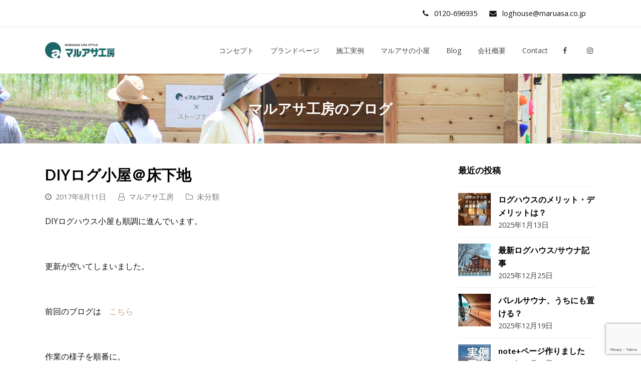

--- FILE ---
content_type: text/html; charset=UTF-8
request_url: https://www.maruasa.co.jp/2017/08/11/diy_7/
body_size: 13984
content:
<!DOCTYPE html>
<html lang="ja" itemscope itemtype="http://schema.org/WebPage">
<head>
	<!-- Google Tag Manager -->
<script>(function(w,d,s,l,i){w[l]=w[l]||[];w[l].push({'gtm.start':
new Date().getTime(),event:'gtm.js'});var f=d.getElementsByTagName(s)[0],
j=d.createElement(s),dl=l!='dataLayer'?'&l='+l:'';j.async=true;j.src=
'https://www.googletagmanager.com/gtm.js?id='+i+dl;f.parentNode.insertBefore(j,f);
})(window,document,'script','dataLayer','GTM-N6DCZJSW');</script>
<!-- End Google Tag Manager -->
<meta charset="UTF-8">
<link rel="profile" href="http://gmpg.org/xfn/11">
<title>DIYログ小屋＠床下地 | ログハウスのマルアサ工房</title>
<meta name='robots' content='max-image-preview:large' />
<meta name="viewport" content="width=device-width, initial-scale=1">
<meta name="generator" content="Total WordPress Theme 4.8.5" />
<meta http-equiv="X-UA-Compatible" content="IE=edge" />

<!-- All In One SEO Pack 3.6.2[582,621] -->
<script type="application/ld+json" class="aioseop-schema">{"@context":"https://schema.org","@graph":[{"@type":"Organization","@id":"https://www.maruasa.co.jp/#organization","url":"https://www.maruasa.co.jp/","name":"ログハウスのマルアサ工房","sameAs":[],"logo":{"@type":"ImageObject","@id":"https://www.maruasa.co.jp/#logo","url":"https://www.maruasa.co.jp/wp/wp-content/uploads/2019/05/logo.png","caption":""},"image":{"@id":"https://www.maruasa.co.jp/#logo"}},{"@type":"WebSite","@id":"https://www.maruasa.co.jp/#website","url":"https://www.maruasa.co.jp/","name":"ログハウスのマルアサ工房","publisher":{"@id":"https://www.maruasa.co.jp/#organization"},"potentialAction":{"@type":"SearchAction","target":"https://www.maruasa.co.jp/?s={search_term_string}","query-input":"required name=search_term_string"}},{"@type":"WebPage","@id":"https://www.maruasa.co.jp/2017/08/11/diy_7/#webpage","url":"https://www.maruasa.co.jp/2017/08/11/diy_7/","inLanguage":"ja","name":"DIYログ小屋＠床下地","isPartOf":{"@id":"https://www.maruasa.co.jp/#website"},"breadcrumb":{"@id":"https://www.maruasa.co.jp/2017/08/11/diy_7/#breadcrumblist"},"datePublished":"2017-08-11T07:08:10+09:00","dateModified":"2017-08-11T07:08:10+09:00"},{"@type":"Article","@id":"https://www.maruasa.co.jp/2017/08/11/diy_7/#article","isPartOf":{"@id":"https://www.maruasa.co.jp/2017/08/11/diy_7/#webpage"},"author":{"@id":"https://www.maruasa.co.jp/author/admin/#author"},"headline":"DIYログ小屋＠床下地","datePublished":"2017-08-11T07:08:10+09:00","dateModified":"2017-08-11T07:08:10+09:00","commentCount":0,"mainEntityOfPage":{"@id":"https://www.maruasa.co.jp/2017/08/11/diy_7/#webpage"},"publisher":{"@id":"https://www.maruasa.co.jp/#organization"},"articleSection":"未分類"},{"@type":"Person","@id":"https://www.maruasa.co.jp/author/admin/#author","name":"マルアサ工房","sameAs":[],"image":{"@type":"ImageObject","@id":"https://www.maruasa.co.jp/#personlogo","url":"https://secure.gravatar.com/avatar/48bd6c031a16ba3196ef0888e070f754?s=96&d=mm&r=g","width":96,"height":96,"caption":"マルアサ工房"}},{"@type":"BreadcrumbList","@id":"https://www.maruasa.co.jp/2017/08/11/diy_7/#breadcrumblist","itemListElement":[{"@type":"ListItem","position":1,"item":{"@type":"WebPage","@id":"https://www.maruasa.co.jp/","url":"https://www.maruasa.co.jp/","name":"ログハウスのマルアサ工房"}},{"@type":"ListItem","position":2,"item":{"@type":"WebPage","@id":"https://www.maruasa.co.jp/2017/08/11/diy_7/","url":"https://www.maruasa.co.jp/2017/08/11/diy_7/","name":"DIYログ小屋＠床下地"}}]}]}</script>
<link rel="canonical" href="https://www.maruasa.co.jp/2017/08/11/diy_7/" />
<!-- All In One SEO Pack -->
<link rel='dns-prefetch' href='//www.google.com' />
<link rel='dns-prefetch' href='//fonts.googleapis.com' />
<link rel='dns-prefetch' href='//s.w.org' />
<link rel="alternate" type="application/rss+xml" title="ログハウスのマルアサ工房 &raquo; フィード" href="https://www.maruasa.co.jp/feed/" />
<link rel="alternate" type="application/rss+xml" title="ログハウスのマルアサ工房 &raquo; コメントフィード" href="https://www.maruasa.co.jp/comments/feed/" />
<link rel="alternate" type="application/rss+xml" title="ログハウスのマルアサ工房 &raquo; DIYログ小屋＠床下地 のコメントのフィード" href="https://www.maruasa.co.jp/2017/08/11/diy_7/feed/" />
<link rel='stylesheet' id='js_composer_front-css'  href='https://www.maruasa.co.jp/wp/wp-content/plugins/js_composer/assets/css/js_composer.min.css?ver=5.7' type='text/css' media='all' />
<link rel='stylesheet' id='wp-block-library-css'  href='https://www.maruasa.co.jp/wp/wp-includes/css/dist/block-library/style.min.css?ver=6.0.11' type='text/css' media='all' />
<style id='global-styles-inline-css' type='text/css'>
body{--wp--preset--color--black: #000000;--wp--preset--color--cyan-bluish-gray: #abb8c3;--wp--preset--color--white: #ffffff;--wp--preset--color--pale-pink: #f78da7;--wp--preset--color--vivid-red: #cf2e2e;--wp--preset--color--luminous-vivid-orange: #ff6900;--wp--preset--color--luminous-vivid-amber: #fcb900;--wp--preset--color--light-green-cyan: #7bdcb5;--wp--preset--color--vivid-green-cyan: #00d084;--wp--preset--color--pale-cyan-blue: #8ed1fc;--wp--preset--color--vivid-cyan-blue: #0693e3;--wp--preset--color--vivid-purple: #9b51e0;--wp--preset--gradient--vivid-cyan-blue-to-vivid-purple: linear-gradient(135deg,rgba(6,147,227,1) 0%,rgb(155,81,224) 100%);--wp--preset--gradient--light-green-cyan-to-vivid-green-cyan: linear-gradient(135deg,rgb(122,220,180) 0%,rgb(0,208,130) 100%);--wp--preset--gradient--luminous-vivid-amber-to-luminous-vivid-orange: linear-gradient(135deg,rgba(252,185,0,1) 0%,rgba(255,105,0,1) 100%);--wp--preset--gradient--luminous-vivid-orange-to-vivid-red: linear-gradient(135deg,rgba(255,105,0,1) 0%,rgb(207,46,46) 100%);--wp--preset--gradient--very-light-gray-to-cyan-bluish-gray: linear-gradient(135deg,rgb(238,238,238) 0%,rgb(169,184,195) 100%);--wp--preset--gradient--cool-to-warm-spectrum: linear-gradient(135deg,rgb(74,234,220) 0%,rgb(151,120,209) 20%,rgb(207,42,186) 40%,rgb(238,44,130) 60%,rgb(251,105,98) 80%,rgb(254,248,76) 100%);--wp--preset--gradient--blush-light-purple: linear-gradient(135deg,rgb(255,206,236) 0%,rgb(152,150,240) 100%);--wp--preset--gradient--blush-bordeaux: linear-gradient(135deg,rgb(254,205,165) 0%,rgb(254,45,45) 50%,rgb(107,0,62) 100%);--wp--preset--gradient--luminous-dusk: linear-gradient(135deg,rgb(255,203,112) 0%,rgb(199,81,192) 50%,rgb(65,88,208) 100%);--wp--preset--gradient--pale-ocean: linear-gradient(135deg,rgb(255,245,203) 0%,rgb(182,227,212) 50%,rgb(51,167,181) 100%);--wp--preset--gradient--electric-grass: linear-gradient(135deg,rgb(202,248,128) 0%,rgb(113,206,126) 100%);--wp--preset--gradient--midnight: linear-gradient(135deg,rgb(2,3,129) 0%,rgb(40,116,252) 100%);--wp--preset--duotone--dark-grayscale: url('#wp-duotone-dark-grayscale');--wp--preset--duotone--grayscale: url('#wp-duotone-grayscale');--wp--preset--duotone--purple-yellow: url('#wp-duotone-purple-yellow');--wp--preset--duotone--blue-red: url('#wp-duotone-blue-red');--wp--preset--duotone--midnight: url('#wp-duotone-midnight');--wp--preset--duotone--magenta-yellow: url('#wp-duotone-magenta-yellow');--wp--preset--duotone--purple-green: url('#wp-duotone-purple-green');--wp--preset--duotone--blue-orange: url('#wp-duotone-blue-orange');--wp--preset--font-size--small: 13px;--wp--preset--font-size--medium: 20px;--wp--preset--font-size--large: 36px;--wp--preset--font-size--x-large: 42px;}.has-black-color{color: var(--wp--preset--color--black) !important;}.has-cyan-bluish-gray-color{color: var(--wp--preset--color--cyan-bluish-gray) !important;}.has-white-color{color: var(--wp--preset--color--white) !important;}.has-pale-pink-color{color: var(--wp--preset--color--pale-pink) !important;}.has-vivid-red-color{color: var(--wp--preset--color--vivid-red) !important;}.has-luminous-vivid-orange-color{color: var(--wp--preset--color--luminous-vivid-orange) !important;}.has-luminous-vivid-amber-color{color: var(--wp--preset--color--luminous-vivid-amber) !important;}.has-light-green-cyan-color{color: var(--wp--preset--color--light-green-cyan) !important;}.has-vivid-green-cyan-color{color: var(--wp--preset--color--vivid-green-cyan) !important;}.has-pale-cyan-blue-color{color: var(--wp--preset--color--pale-cyan-blue) !important;}.has-vivid-cyan-blue-color{color: var(--wp--preset--color--vivid-cyan-blue) !important;}.has-vivid-purple-color{color: var(--wp--preset--color--vivid-purple) !important;}.has-black-background-color{background-color: var(--wp--preset--color--black) !important;}.has-cyan-bluish-gray-background-color{background-color: var(--wp--preset--color--cyan-bluish-gray) !important;}.has-white-background-color{background-color: var(--wp--preset--color--white) !important;}.has-pale-pink-background-color{background-color: var(--wp--preset--color--pale-pink) !important;}.has-vivid-red-background-color{background-color: var(--wp--preset--color--vivid-red) !important;}.has-luminous-vivid-orange-background-color{background-color: var(--wp--preset--color--luminous-vivid-orange) !important;}.has-luminous-vivid-amber-background-color{background-color: var(--wp--preset--color--luminous-vivid-amber) !important;}.has-light-green-cyan-background-color{background-color: var(--wp--preset--color--light-green-cyan) !important;}.has-vivid-green-cyan-background-color{background-color: var(--wp--preset--color--vivid-green-cyan) !important;}.has-pale-cyan-blue-background-color{background-color: var(--wp--preset--color--pale-cyan-blue) !important;}.has-vivid-cyan-blue-background-color{background-color: var(--wp--preset--color--vivid-cyan-blue) !important;}.has-vivid-purple-background-color{background-color: var(--wp--preset--color--vivid-purple) !important;}.has-black-border-color{border-color: var(--wp--preset--color--black) !important;}.has-cyan-bluish-gray-border-color{border-color: var(--wp--preset--color--cyan-bluish-gray) !important;}.has-white-border-color{border-color: var(--wp--preset--color--white) !important;}.has-pale-pink-border-color{border-color: var(--wp--preset--color--pale-pink) !important;}.has-vivid-red-border-color{border-color: var(--wp--preset--color--vivid-red) !important;}.has-luminous-vivid-orange-border-color{border-color: var(--wp--preset--color--luminous-vivid-orange) !important;}.has-luminous-vivid-amber-border-color{border-color: var(--wp--preset--color--luminous-vivid-amber) !important;}.has-light-green-cyan-border-color{border-color: var(--wp--preset--color--light-green-cyan) !important;}.has-vivid-green-cyan-border-color{border-color: var(--wp--preset--color--vivid-green-cyan) !important;}.has-pale-cyan-blue-border-color{border-color: var(--wp--preset--color--pale-cyan-blue) !important;}.has-vivid-cyan-blue-border-color{border-color: var(--wp--preset--color--vivid-cyan-blue) !important;}.has-vivid-purple-border-color{border-color: var(--wp--preset--color--vivid-purple) !important;}.has-vivid-cyan-blue-to-vivid-purple-gradient-background{background: var(--wp--preset--gradient--vivid-cyan-blue-to-vivid-purple) !important;}.has-light-green-cyan-to-vivid-green-cyan-gradient-background{background: var(--wp--preset--gradient--light-green-cyan-to-vivid-green-cyan) !important;}.has-luminous-vivid-amber-to-luminous-vivid-orange-gradient-background{background: var(--wp--preset--gradient--luminous-vivid-amber-to-luminous-vivid-orange) !important;}.has-luminous-vivid-orange-to-vivid-red-gradient-background{background: var(--wp--preset--gradient--luminous-vivid-orange-to-vivid-red) !important;}.has-very-light-gray-to-cyan-bluish-gray-gradient-background{background: var(--wp--preset--gradient--very-light-gray-to-cyan-bluish-gray) !important;}.has-cool-to-warm-spectrum-gradient-background{background: var(--wp--preset--gradient--cool-to-warm-spectrum) !important;}.has-blush-light-purple-gradient-background{background: var(--wp--preset--gradient--blush-light-purple) !important;}.has-blush-bordeaux-gradient-background{background: var(--wp--preset--gradient--blush-bordeaux) !important;}.has-luminous-dusk-gradient-background{background: var(--wp--preset--gradient--luminous-dusk) !important;}.has-pale-ocean-gradient-background{background: var(--wp--preset--gradient--pale-ocean) !important;}.has-electric-grass-gradient-background{background: var(--wp--preset--gradient--electric-grass) !important;}.has-midnight-gradient-background{background: var(--wp--preset--gradient--midnight) !important;}.has-small-font-size{font-size: var(--wp--preset--font-size--small) !important;}.has-medium-font-size{font-size: var(--wp--preset--font-size--medium) !important;}.has-large-font-size{font-size: var(--wp--preset--font-size--large) !important;}.has-x-large-font-size{font-size: var(--wp--preset--font-size--x-large) !important;}
</style>
<link rel='stylesheet' id='contact-form-7-css'  href='https://www.maruasa.co.jp/wp/wp-content/plugins/contact-form-7/includes/css/styles.css?ver=5.6' type='text/css' media='all' />
<link rel='stylesheet' id='rs-plugin-settings-css'  href='https://www.maruasa.co.jp/wp/wp-content/plugins/revslider/public/assets/css/settings.css?ver=5.4.8.3' type='text/css' media='all' />
<style id='rs-plugin-settings-inline-css' type='text/css'>
#rs-demo-id {}
</style>
<link rel='stylesheet' id='wpex-style-css'  href='https://www.maruasa.co.jp/wp/wp-content/themes/Total/style.css?ver=4.8.5' type='text/css' media='all' />
<link rel='stylesheet' id='wpex-google-font-open-sans-css'  href='//fonts.googleapis.com/css?family=Open+Sans:100,200,300,400,500,600,700,800,900,100i,200i,300i,400i,500i,600i,700i,800i,900i&#038;subset=latin' type='text/css' media='all' />
<link rel='stylesheet' id='wpex-google-font-lato-css'  href='//fonts.googleapis.com/css?family=Lato:100,200,300,400,500,600,700,800,900,100i,200i,300i,400i,500i,600i,700i,800i,900i&#038;subset=latin' type='text/css' media='all' />
<link rel='stylesheet' id='wpex-visual-composer-css'  href='https://www.maruasa.co.jp/wp/wp-content/themes/Total/assets/css/wpex-visual-composer.css?ver=4.8.5' type='text/css' media='all' />
<!--[if IE 8]>
<link rel='stylesheet' id='wpex-ie8-css'  href='https://www.maruasa.co.jp/wp/wp-content/themes/Total/assets/css/wpex-ie8.css?ver=4.8.5' type='text/css' media='all' />
<![endif]-->
<!--[if IE 9]>
<link rel='stylesheet' id='wpex-ie9-css'  href='https://www.maruasa.co.jp/wp/wp-content/themes/Total/assets/css/wpex-ie9.css?ver=4.8.5' type='text/css' media='all' />
<![endif]-->
<link rel='stylesheet' id='bsf-Defaults-css'  href='https://www.maruasa.co.jp/wp/wp-content/uploads/smile_fonts/Defaults/Defaults.css?ver=6.0.11' type='text/css' media='all' />
<script type='text/javascript' src='https://www.maruasa.co.jp/wp/wp-includes/js/jquery/jquery.min.js?ver=3.6.0' id='jquery-core-js'></script>
<script type='text/javascript' src='https://www.maruasa.co.jp/wp/wp-includes/js/jquery/jquery-migrate.min.js?ver=3.3.2' id='jquery-migrate-js'></script>
<script type='text/javascript' src='https://www.maruasa.co.jp/wp/wp-content/plugins/revslider/public/assets/js/jquery.themepunch.tools.min.js?ver=5.4.8.3' id='tp-tools-js'></script>
<script type='text/javascript' src='https://www.maruasa.co.jp/wp/wp-content/plugins/revslider/public/assets/js/jquery.themepunch.revolution.min.js?ver=5.4.8.3' id='revmin-js'></script>
<!--[if lt IE 9]>
<script type='text/javascript' src='https://www.maruasa.co.jp/wp/wp-content/themes/Total/assets/js/dynamic/html5.js?ver=4.8.5' id='wpex-html5shiv-js'></script>
<![endif]-->
<link rel="https://api.w.org/" href="https://www.maruasa.co.jp/wp-json/" /><link rel="alternate" type="application/json" href="https://www.maruasa.co.jp/wp-json/wp/v2/posts/2336" /><link rel="EditURI" type="application/rsd+xml" title="RSD" href="https://www.maruasa.co.jp/wp/xmlrpc.php?rsd" />
<link rel="wlwmanifest" type="application/wlwmanifest+xml" href="https://www.maruasa.co.jp/wp/wp-includes/wlwmanifest.xml" /> 
<meta name="generator" content="WordPress 6.0.11" />
<link rel='shortlink' href='https://www.maruasa.co.jp/?p=2336' />
<link rel="alternate" type="application/json+oembed" href="https://www.maruasa.co.jp/wp-json/oembed/1.0/embed?url=https%3A%2F%2Fwww.maruasa.co.jp%2F2017%2F08%2F11%2Fdiy_7%2F" />
<link rel="alternate" type="text/xml+oembed" href="https://www.maruasa.co.jp/wp-json/oembed/1.0/embed?url=https%3A%2F%2Fwww.maruasa.co.jp%2F2017%2F08%2F11%2Fdiy_7%2F&#038;format=xml" />
<!--[if lte IE 9]><link rel="stylesheet" type="text/css" href="https://www.maruasa.co.jp/wp/wp-content/plugins/js_composer/assets/css/vc_lte_ie9.min.css" media="screen"><![endif]--><!-- Global site tag (gtag.js) - Google Analytics -->
<script async src="https://www.googletagmanager.com/gtag/js?id=UA-33639070-1"></script>
<script>
  window.dataLayer = window.dataLayer || [];
  function gtag(){dataLayer.push(arguments);}
  gtag('js', new Date());

  gtag('config', 'UA-33639070-1');
</script>
<noscript><style>body .wpex-vc-row-stretched, body .vc_row-o-full-height { visibility: visible; }</style></noscript><script type="text/javascript">function setREVStartSize(e){									
						try{ e.c=jQuery(e.c);var i=jQuery(window).width(),t=9999,r=0,n=0,l=0,f=0,s=0,h=0;
							if(e.responsiveLevels&&(jQuery.each(e.responsiveLevels,function(e,f){f>i&&(t=r=f,l=e),i>f&&f>r&&(r=f,n=e)}),t>r&&(l=n)),f=e.gridheight[l]||e.gridheight[0]||e.gridheight,s=e.gridwidth[l]||e.gridwidth[0]||e.gridwidth,h=i/s,h=h>1?1:h,f=Math.round(h*f),"fullscreen"==e.sliderLayout){var u=(e.c.width(),jQuery(window).height());if(void 0!=e.fullScreenOffsetContainer){var c=e.fullScreenOffsetContainer.split(",");if (c) jQuery.each(c,function(e,i){u=jQuery(i).length>0?u-jQuery(i).outerHeight(!0):u}),e.fullScreenOffset.split("%").length>1&&void 0!=e.fullScreenOffset&&e.fullScreenOffset.length>0?u-=jQuery(window).height()*parseInt(e.fullScreenOffset,0)/100:void 0!=e.fullScreenOffset&&e.fullScreenOffset.length>0&&(u-=parseInt(e.fullScreenOffset,0))}f=u}else void 0!=e.minHeight&&f<e.minHeight&&(f=e.minHeight);e.c.closest(".rev_slider_wrapper").css({height:f})					
						}catch(d){console.log("Failure at Presize of Slider:"+d)}						
					};</script>
		<style type="text/css" id="wp-custom-css">
			/* Add a little extra spacing to menu items */.navbar-style-one .dropdown-menu >li{margin-left:8px}/* Remove margin from menu social icons and search */#site-navigation .dropdown-menu li.social-item,#site-navigation .dropdown-menu li.wpex-menu-extra{margin-left:0}#site-navigation .dropdown-menu li.social-item .fa{margin-right:0}/* Add background to centered minimal page header */.page-header.centered-minimal-page-header{background:#f7f7f7}/* Hide Social Icons From Mobile Menu */#sidr-id-menu-item-103,#sidr-id-menu-item-104,#sidr-id-menu-item-105{display:none}#site-scroll-top{bottom:80px!important }		</style>
		<noscript><style type="text/css"> .wpb_animate_when_almost_visible { opacity: 1; }</style></noscript><style type="text/css" data-type="wpex-css" id="wpex-css">/*ACCENT COLOR*/.wpex-carousel-woocommerce .wpex-carousel-entry-details,a,.wpex-accent-color,#site-navigation .dropdown-menu >li.menu-item >a:hover,#site-navigation .dropdown-menu >li.menu-item.current-menu-item >a,#site-navigation .dropdown-menu >li.menu-item.current-menu-parent >a,h1 a:hover,h2 a:hover,a:hover h2,h3 a:hover,h4 a:hover,h5 a:hover,h6 a:hover,.entry-title a:hover,.modern-menu-widget a:hover,.theme-button.outline,.theme-button.clean,.meta a:hover{color:#4fad35}.vcex-skillbar-bar,.vcex-icon-box.style-five.link-wrap:hover,.vcex-icon-box.style-four.link-wrap:hover,.vcex-recent-news-date span.month,.vcex-pricing.featured .vcex-pricing-header,.vcex-testimonials-fullslider .sp-button:hover,.vcex-testimonials-fullslider .sp-selected-button,.vcex-social-links a:hover,.vcex-testimonials-fullslider.light-skin .sp-button:hover,.vcex-testimonials-fullslider.light-skin .sp-selected-button,.vcex-divider-dots span,.vcex-testimonials-fullslider .sp-button.sp-selected-button,.vcex-testimonials-fullslider .sp-button:hover,.wpex-accent-bg,.post-edit a,.background-highlight,input[type="submit"],.theme-button,button,.button,.theme-button.outline:hover,.active .theme-button,.theme-button.active,.tagcloud a:hover,.post-tags a:hover,.wpex-carousel .owl-dot.active,.wpex-carousel .owl-prev,.wpex-carousel .owl-next,body #header-two-search #header-two-search-submit,#site-navigation .menu-button >a >span.link-inner,.modern-menu-widget li.menu-item.current-menu-item a,#sidebar .widget_nav_menu .current-menu-item >a,.widget_nav_menu_accordion .widget_nav_menu li.menu-item.current-menu-item >a,#wp-calendar caption,#wp-calendar tbody td:hover a,.navbar-style-six .dropdown-menu >li.menu-item.current-menu-item >a,.navbar-style-six .dropdown-menu >li.menu-item.current-menu-parent >a,#wpex-sfb-l,#wpex-sfb-r,#wpex-sfb-t,#wpex-sfb-b,#site-scroll-top:hover{background-color:#4fad35}.vcex-heading-bottom-border-w-color .vcex-heading-inner{border-bottom-color:#4fad35}.wpb_tabs.tab-style-alternative-two .wpb_tabs_nav li.ui-tabs-active a{border-bottom-color:#4fad35}.theme-button.outline{border-color:#4fad35}#searchform-dropdown{border-color:#4fad35}body #site-navigation-wrap.nav-dropdown-top-border .dropdown-menu >li >ul{border-top-color:#4fad35}.theme-heading.border-w-color span.text{border-bottom-color:#4fad35}/*ACCENT HOVER COLOR*/.post-edit a:hover,.theme-button:hover,input[type="submit"]:hover,button:hover,.button:hover,.wpex-carousel .owl-prev:hover,.wpex-carousel .owl-next:hover,#site-navigation .menu-button >a >span.link-inner:hover{background-color:#444444}/*TYPOGRAPHY*/body{font-family:"Open Sans","Helvetica Neue",Arial,sans-serif;font-size:16px;color:#111111;line-height:1.6}#site-navigation .dropdown-menu .link-inner{font-weight:400;font-size:14px}.page-header .page-header-title{font-style:normal;font-size:28px}h1,h2,h3,h4,h5,h6,.theme-heading,.page-header-title,.heading-typography,.widget-title,.wpex-widget-recent-posts-title,.comment-reply-title,.vcex-heading,.entry-title,.sidebar-box .widget-title,.search-entry h2{font-family:"Lato","Helvetica Neue",Arial,sans-serif;font-weight:600}/*ADVANCED STYLING CSS*/.page-header.wpex-supports-mods{background-image:url(https://www.maruasa.co.jp/wp/wp-content/uploads/2019/09/2019koya01.jpg)}/*CUSTOMIZER STYLING*/@media only screen and (min-width:960px){body.has-sidebar .content-area,.wpex-content-w{width:70%}}@media only screen and (min-width:960px){body.has-sidebar .content-area,.wpex-content-w{max-width:70%}}@media only screen and (min-width:960px){#sidebar{width:25%}}@media only screen and (min-width:960px){#sidebar{max-width:25%}}@media only screen and (min-width:960px){#site-logo img{max-width:140px}}.page-header.wpex-supports-mods{padding-top:50px;padding-bottom:50px;border-top-color:#eeeeee;border-bottom-color:#eeeeee}.page-header.wpex-supports-mods .page-header-title{color:#ffffff}#site-scroll-top{border-radius:4px;color:#ffffff;background-color:#444444}#site-scroll-top:hover{background-color:#c5a47e}a,h1 a:hover,h2 a:hover,h3 a:hover,h4 a:hover,h5 a:hover,h6 a:hover,.entry-title a:hover{color:#c5a47e}.theme-button,input[type="submit"],button,#site-navigation .menu-button >a >span.link-inner,.button,.added_to_cart{color:#ffffff}.full-width-main-layout .container,.full-width-main-layout .vc_row-fluid.container,.boxed-main-layout #wrap{width:1100px}body .navbar-style-one .dropdown-menu >li.menu-item{margin-left:3px}#site-navigation .dropdown-menu >li.menu-item >a{color:#444444}#site-navigation .dropdown-menu >li.menu-item >a:hover,#site-navigation .dropdown-menu >li.menu-item.dropdown.sfHover >a{color:#999999}#site-header #site-navigation .dropdown-menu ul.sub-menu >li.menu-item >a:hover{color:#c5a47e}#footer a{color:#666666}#footer a:hover{color:#000000}#footer-bottom{background:#333333;color:#999999}#footer-bottom p{color:#999999}#footer-bottom a{color:#c5a47e}#footer-bottom a:hover{color:#ffffff}.vc_column-inner{margin-bottom:40px}.vcex-filter-links a.theme-button.minimal-border:hover{color:#ffffff;background-color:#c5a47e;border-color:#c5a47e}.vcex-filter-links li.active a.theme-button.minimal-border{color:#ffffff;background-color:#c5a47e;border-color:#c5a47e}</style><!-- Google tag (gtag.js) -->
<script async src="https://www.googletagmanager.com/gtag/js?id=G-H7XWB62G4N"></script>
<script>
  window.dataLayer = window.dataLayer || [];
  function gtag(){dataLayer.push(arguments);}
  gtag('js', new Date());

  gtag('config', 'G-H7XWB62G4N');
</script>
</head>

<body class="post-template-default single single-post postid-2336 single-format-standard wp-custom-logo the7-core-ver-2.0.4 wpex-theme wpex-responsive full-width-main-layout no-composer wpex-live-site content-right-sidebar has-sidebar has-topbar post-in-category-%e6%9c%aa%e5%88%86%e9%a1%9e sidebar-widget-icons hasnt-overlay-header wpex-mobile-toggle-menu-icon_buttons has-mobile-menu wpb-js-composer js-comp-ver-5.7 vc_responsive">
	<!-- Google Tag Manager (noscript) -->
<noscript><iframe src="https://www.googletagmanager.com/ns.html?id=GTM-N6DCZJSW"
height="0" width="0" style="display:none;visibility:hidden"></iframe></noscript>
<!-- End Google Tag Manager (noscript) -->

	
	<div class="wpex-site-overlay"></div>
<a href="#content" class="skip-to-content">skip to Main Content</a><span data-ls_id="#site_top"></span>
	<div id="outer-wrap" class="clr">

		
		<div id="wrap" class="clr">

			

	<div id="top-bar-wrap" class="clr hide-at-mm-breakpoint">
		<div id="top-bar" class="clr container">
			
	<div id="top-bar-content" class="wpex-clr has-content top-bar-right">

		
		
			<span class="wpex-inline"><span class="ticon ticon-phone"></span> 0120-696935</span>

<span class="wpex-inline"><span class="ticon ticon-envelope"></span> loghouse@maruasa.co.jp</span>
		
	</div><!-- #top-bar-content -->


		</div><!-- #top-bar -->
	</div><!-- #top-bar-wrap -->



<header id="site-header" class="header-one dyn-styles clr" itemscope="itemscope" itemtype="http://schema.org/WPHeader">

	
	<div id="site-header-inner" class="container clr">

		
<div id="site-logo" class="site-branding clr header-one-logo">
	<div id="site-logo-inner" class="clr"><a href="https://www.maruasa.co.jp/" rel="home" class="main-logo"><img src="https://www.maruasa.co.jp/wp/wp-content/uploads/2019/05/logo.png" alt="ログハウスのマルアサ工房" class="logo-img" data-no-retina="data-no-retina" /></a></div>
</div>
	
	<div id="site-navigation-wrap" class="navbar-style-one wpex-dropdowns-caret hide-at-mm-breakpoint clr">

		<nav id="site-navigation" class="navigation main-navigation clr" itemscope="itemscope" itemtype="http://schema.org/SiteNavigationElement" aria-label="Main menu">

			
				<ul id="menu-main" class="dropdown-menu sf-menu"><li id="menu-item-1818" class="menu-item menu-item-type-post_type menu-item-object-page menu-item-1818"><a href="https://www.maruasa.co.jp/our-team/"><span class="link-inner">コンセプト</span></a></li>
<li id="menu-item-7639" class="menu-item menu-item-type-post_type menu-item-object-page menu-item-7639"><a href="https://www.maruasa.co.jp/brand/"><span class="link-inner">ブランドページ</span></a></li>
<li id="menu-item-1815" class="menu-item menu-item-type-post_type menu-item-object-page menu-item-1815"><a href="https://www.maruasa.co.jp/portfolio-2/"><span class="link-inner">施工実例</span></a></li>
<li id="menu-item-2012" class="menu-item menu-item-type-post_type menu-item-object-page menu-item-2012"><a href="https://www.maruasa.co.jp/tinyhouse/"><span class="link-inner">マルアサの小屋</span></a></li>
<li id="menu-item-1814" class="menu-item menu-item-type-post_type menu-item-object-page current_page_parent menu-item-1814"><a href="https://www.maruasa.co.jp/blogs/"><span class="link-inner">Blog</span></a></li>
<li id="menu-item-1904" class="menu-item menu-item-type-post_type menu-item-object-page menu-item-1904"><a href="https://www.maruasa.co.jp/company/"><span class="link-inner">会社概要</span></a></li>
<li id="menu-item-1816" class="menu-item menu-item-type-post_type menu-item-object-page menu-item-1816"><a href="https://www.maruasa.co.jp/maruasa-otoiawase/"><span class="link-inner">Contact</span></a></li>
<li id="menu-item-1820" class="social-item menu-item menu-item-type-custom menu-item-object-custom menu-item-1820"><a href="https://www.facebook.com/maruasakobo/"><span class="link-inner"><span class="ticon ticon-facebook"></span></span></a></li>
<li id="menu-item-2922" class="menu-item menu-item-type-custom menu-item-object-custom menu-item-2922"><a href="https://www.instagram.com/maruasakobo/"><span class="link-inner"><span class="ticon ticon-instagram"></span></span></a></li>
</ul>
			
		</nav><!-- #site-navigation -->

	</div><!-- #site-navigation-wrap -->

	

<div id="mobile-menu" class="wpex-mobile-menu-toggle show-at-mm-breakpoint wpex-clr"><a href="#" class="mobile-menu-toggle" aria-label="Toggle mobile menu"><span class="wpex-bars" aria-hidden="true"><span></span></span><span class="screen-reader-text">Open Mobile Menu</span></a></div>
	</div><!-- #site-header-inner -->

	
</header><!-- #header -->


			
			<main id="main" class="site-main clr">

				

<header class="page-header centered-minimal-page-header wpex-supports-mods has-bg-image bg-fixed">

	
	<div class="page-header-inner container clr">
		<span class="page-header-title wpex-clr"><span>マルアサ工房のブログ</span></span>	</div><!-- .page-header-inner -->

	
</header><!-- .page-header -->


	<div id="content-wrap" class="container clr">

		
		<div id="primary" class="content-area clr">

			
			<div id="content" class="site-content clr">

				
				
<article id="single-blocks" class="single-blog-article clr">

	
<header class="single-blog-header clr">
	<h1 class="single-post-title entry-title" itemprop="headline">DIYログ小屋＠床下地</h1>
</header>
<ul class="meta clr meta-with-title">

	
		
			<li class="meta-date"><span class="ticon ticon-clock-o" aria-hidden="true"></span><time class="updated" datetime="2017-08-11" itemprop="datePublished" pubdate>2017年8月11日</time></li>

		
	
		
			<li class="meta-author"><span class="ticon ticon-user-o" aria-hidden="true"></span><span class="vcard author" itemprop="name"><span class="fn"><a href="https://www.maruasa.co.jp/author/admin/" title="マルアサ工房 の投稿" rel="author" itemprop="author" itemscope="itemscope" itemtype="http://schema.org/Person">マルアサ工房</a></span></span></li>

		
	
		
			<li class="meta-category"><span class="ticon ticon-folder-o" aria-hidden="true"></span><a href="https://www.maruasa.co.jp/category/%e6%9c%aa%e5%88%86%e9%a1%9e/" title="未分類" class="term-1">未分類</a></li>

		
	
</ul><!-- .meta -->
<div class="single-blog-content entry clr" itemprop="text"><p>DIYログハウス小屋も順調に進んでいます。</p>
<p>&nbsp;</p>
<p>更新が空いてしまいました。</p>
<p>&nbsp;</p>
<p>前回のブログは　<a href="https://www.maruasa.co.jp/blog/2017/07/diy-5.php">こちら</a></p>
<p>&nbsp;</p>
<p>作業の様子を順番に。</p>
<p>&nbsp;</p>
<p>&nbsp;</p>
<p><img width="600" height="450" class="mt-image-none" alt="yng4.jpg" src="https://www.maruasa.co.jp/blog/images/yng4.jpg" /></p>
<p>&nbsp;</p>
<p>&nbsp;</p>
<p>ログが積みあがり屋根をはっています。</p>
<p>&nbsp;</p>
<p>&nbsp;</p>
<p>&nbsp;</p>
<p><img loading="lazy" width="600" height="450" class="mt-image-none" alt="yng6.jpg" src="https://www.maruasa.co.jp/blog/images/yng6.jpg" /></p>
<p>&nbsp;</p>
<p>&nbsp;</p>
<p>雨が続いてブルーシートで養生しながら。</p>
<p>&nbsp;</p>
<p>&nbsp;</p>
<p><img loading="lazy" width="600" height="450" class="mt-image-none" alt="yng5.jpg" src="https://www.maruasa.co.jp/blog/images/yng5.jpg" /></p>
<p>&nbsp;</p>
<p>&nbsp;</p>
<p>床板を張る前はこんな感じです。</p>
<p>&nbsp;</p>
<p>&nbsp;</p>
<p><img loading="lazy" width="600" height="450" class="mt-image-none" alt="IMG_2358.JPG" src="https://www.maruasa.co.jp/blog/images/IMG_2358.JPG" /></p>
<p>&nbsp;</p>
<p>&nbsp;</p>
<p>&nbsp;</p>
<p>屋根下地も張り終わり、床下地もできました。</p>
<p>&nbsp;</p>
<p>&nbsp;</p>
<p><img loading="lazy" width="600" height="450" class="mt-image-none" alt="IMG_2359.JPG" src="https://www.maruasa.co.jp/blog/images/IMG_2359.JPG" /></p>
<p>&nbsp;</p>
<p>&nbsp;</p>
<p>&nbsp;</p>
<p>両側に開口を作り、この後サッシを入れます。</p>
<p>&nbsp;</p>
<p>&nbsp;</p>
<p><img loading="lazy" width="600" height="450" class="mt-image-none" alt="IMG_2357.JPG" src="https://www.maruasa.co.jp/blog/images/IMG_2357.JPG" /></p>
<p>&nbsp;</p>
<p>&nbsp;</p>
<p>&nbsp;</p>
<p>オーナー様はこのお盆休みに作業を進めるのでしょう。</p>
<p>&nbsp;</p>
<p>↓こちらを参考にされています↓</p>
<p>&nbsp;</p>
<p>ログハウスマガジン　ムック本　「小屋入門」　に　マルアサ工房ログ小屋掲載。</p>
<p>&nbsp;</p>
<p><a href="http://maruasa.sakura.ne.jp/mt_maruasa/mt.cgi?__mode=view&amp;_type=entry&amp;blog_id=2">小屋入門</a>のブログは　<a href="http://maruasa.sakura.ne.jp/mt_maruasa/mt.cgi?__mode=view&amp;_type=entry&amp;blog_id=2">こちら</a></p>
<p>&nbsp;</p>
<p>&nbsp;</p>
<p>小屋入門　パート２　も発売予定です。</p>
<p>&nbsp;</p>
<p>&nbsp;</p>
<p>&nbsp;</p>
<p>facebookでも作業の様子をアップしています☆</p>
<p>フォローしていただけるとうれしいです</p>
<p>マルアサ工房facebookは　<a href="https://www.facebook.com/maruasakoubou/">こちら</a></p>
<p>&nbsp;</p>
<p>オーナーズブログも更新中☆</p>
<p>マルアサ工房オーナーズブログは　<a href="https://www.maruasa.co.jp/owners02/">こちら</a></p>
<p>&nbsp;</p>
<p>&nbsp;</p>
<p>&nbsp;</p>
</div>


</article><!-- #single-blocks -->
				
			</div><!-- #content -->

			
		</div><!-- #primary -->

		

<aside id="sidebar" class="sidebar-container sidebar-primary" itemscope="itemscope" itemtype="http://schema.org/WPSideBar">

	
	<div id="sidebar-inner" class="clr">

		<div id="wpex_recent_posts_thumb-2" class="sidebar-box widget widget_wpex_recent_posts_thumb clr"><div class="widget-title">最近の投稿</div><ul class="wpex-widget-recent-posts wpex-clr style-default"><li class="wpex-widget-recent-posts-li clr"><a href="https://www.maruasa.co.jp/2025/01/13/%e3%83%ad%e3%82%b0%e3%83%8f%e3%82%a6%e3%82%b9%e3%81%ae%e3%83%a1%e3%83%aa%e3%83%83%e3%83%88%e3%83%bb%e3%83%87%e3%83%a1%e3%83%aa%e3%83%83%e3%83%88%e5%be%b9%e5%ba%95%e8%a7%a3%e8%aa%ac%ef%bc%81%ef%bf%bc/" title="ログハウスのメリット・デメリットは？" class="wpex-widget-recent-posts-thumbnail"><img src="https://www.maruasa.co.jp/wp/wp-content/uploads/2025/01/ベージュ　シンプル　ミニマリスト　ルームツアー　YouTubeサムネイル-65x65.png" alt='' data-rjs="https://www.maruasa.co.jp/wp/wp-content/uploads/2025/01/ベージュ　シンプル　ミニマリスト　ルームツアー　YouTubeサムネイル-65x65@2x.png" width="65" height="65" /></a><div class="details clr"><a href="https://www.maruasa.co.jp/2025/01/13/%e3%83%ad%e3%82%b0%e3%83%8f%e3%82%a6%e3%82%b9%e3%81%ae%e3%83%a1%e3%83%aa%e3%83%83%e3%83%88%e3%83%bb%e3%83%87%e3%83%a1%e3%83%aa%e3%83%83%e3%83%88%e5%be%b9%e5%ba%95%e8%a7%a3%e8%aa%ac%ef%bc%81%ef%bf%bc/" class="wpex-widget-recent-posts-title">ログハウスのメリット・デメリットは？</a><div class="wpex-widget-recent-posts-date">2025年1月13日</div></div></li><li class="wpex-widget-recent-posts-li clr"><a href="https://www.maruasa.co.jp/2025/12/25/%e6%9c%80%e6%96%b0%e3%83%ad%e3%82%b0%e3%83%8f%e3%82%a6%e3%82%b9-%e3%82%b5%e3%82%a6%e3%83%8a%e8%a8%98%e4%ba%8b/" title="最新ログハウス/サウナ記事" class="wpex-widget-recent-posts-thumbnail"><img src="https://www.maruasa.co.jp/wp/wp-content/uploads/2025/11/ベージュ　シンプル　ミニマリスト　ルームツアー　YouTubeサムネイル-13-65x65.png" alt='' data-rjs="https://www.maruasa.co.jp/wp/wp-content/uploads/2025/11/ベージュ　シンプル　ミニマリスト　ルームツアー　YouTubeサムネイル-13-65x65@2x.png" width="65" height="65" /></a><div class="details clr"><a href="https://www.maruasa.co.jp/2025/12/25/%e6%9c%80%e6%96%b0%e3%83%ad%e3%82%b0%e3%83%8f%e3%82%a6%e3%82%b9-%e3%82%b5%e3%82%a6%e3%83%8a%e8%a8%98%e4%ba%8b/" class="wpex-widget-recent-posts-title">最新ログハウス/サウナ記事</a><div class="wpex-widget-recent-posts-date">2025年12月25日</div></div></li><li class="wpex-widget-recent-posts-li clr"><a href="https://www.maruasa.co.jp/2025/12/19/%e3%83%90%e3%83%ac%e3%83%ab%e3%82%b5%e3%82%a6%e3%83%8a%e3%80%81%e3%81%86%e3%81%a1%e3%81%ab%e3%82%82%e7%bd%ae%e3%81%91%e3%82%8b%ef%bc%9f/" title="バレルサウナ、うちにも置ける？" class="wpex-widget-recent-posts-thumbnail"><img src="https://www.maruasa.co.jp/wp/wp-content/uploads/2025/12/auroom-wellness-sGaeprNkO0M-unsplash-1-scaled-65x65.jpg" alt='' data-rjs="https://www.maruasa.co.jp/wp/wp-content/uploads/2025/12/auroom-wellness-sGaeprNkO0M-unsplash-1-scaled-65x65@2x.jpg" width="65" height="65" /></a><div class="details clr"><a href="https://www.maruasa.co.jp/2025/12/19/%e3%83%90%e3%83%ac%e3%83%ab%e3%82%b5%e3%82%a6%e3%83%8a%e3%80%81%e3%81%86%e3%81%a1%e3%81%ab%e3%82%82%e7%bd%ae%e3%81%91%e3%82%8b%ef%bc%9f/" class="wpex-widget-recent-posts-title">バレルサウナ、うちにも置ける？</a><div class="wpex-widget-recent-posts-date">2025年12月19日</div></div></li><li class="wpex-widget-recent-posts-li clr"><a href="https://www.maruasa.co.jp/2025/11/26/note%e3%83%9a%e3%83%bc%e3%82%b8%e4%bd%9c%e3%82%8a%e3%81%be%e3%81%97%e3%81%9f/" title="note+ページ作りました" class="wpex-widget-recent-posts-thumbnail"><img src="https://www.maruasa.co.jp/wp/wp-content/uploads/2025/02/実例ログ1-65x65.jpg" alt='' data-rjs="https://www.maruasa.co.jp/wp/wp-content/uploads/2025/02/実例ログ1-65x65@2x.jpg" width="65" height="65" /></a><div class="details clr"><a href="https://www.maruasa.co.jp/2025/11/26/note%e3%83%9a%e3%83%bc%e3%82%b8%e4%bd%9c%e3%82%8a%e3%81%be%e3%81%97%e3%81%9f/" class="wpex-widget-recent-posts-title">note+ページ作りました</a><div class="wpex-widget-recent-posts-date">2025年11月26日</div></div></li><li class="wpex-widget-recent-posts-li clr"><a href="https://www.maruasa.co.jp/2025/11/15/%e2%9c%a8-%e8%87%aa%e5%ae%85%e3%81%ab%e3%82%b5%e3%82%a6%e3%83%8a%e3%81%8c%e3%81%82%e3%82%8b%e6%9a%ae%e3%82%89%e3%81%97%e3%81%af%e3%80%81%e4%ba%ba%e7%94%9f%e3%82%92%e9%9d%99%e3%81%8b%e3%81%ab%e5%a4%89/" title="自宅サウナがある暮らし　実際どうなの？" class="wpex-widget-recent-posts-thumbnail"><img src="https://www.maruasa.co.jp/wp/wp-content/uploads/2025/11/paulina-herpel-kdN847ceq14-unsplash-scaled-65x65.jpg" alt='' data-rjs="https://www.maruasa.co.jp/wp/wp-content/uploads/2025/11/paulina-herpel-kdN847ceq14-unsplash-scaled-65x65@2x.jpg" width="65" height="65" /></a><div class="details clr"><a href="https://www.maruasa.co.jp/2025/11/15/%e2%9c%a8-%e8%87%aa%e5%ae%85%e3%81%ab%e3%82%b5%e3%82%a6%e3%83%8a%e3%81%8c%e3%81%82%e3%82%8b%e6%9a%ae%e3%82%89%e3%81%97%e3%81%af%e3%80%81%e4%ba%ba%e7%94%9f%e3%82%92%e9%9d%99%e3%81%8b%e3%81%ab%e5%a4%89/" class="wpex-widget-recent-posts-title">自宅サウナがある暮らし　実際どうなの？</a><div class="wpex-widget-recent-posts-date">2025年11月15日</div></div></li><li class="wpex-widget-recent-posts-li clr"><a href="https://www.maruasa.co.jp/2025/11/10/%e2%9d%84%ef%b8%8f%e5%86%ac%e3%81%93%e3%81%9d%e3%83%ad%e3%82%b0%e3%83%8f%e3%82%a6%e3%82%b9%e3%80%82%e7%81%ab%e3%81%ae%e3%81%ac%e3%81%8f%e3%82%82%e3%82%8a%e3%81%a8%e6%9c%a8%e3%81%ae%e9%a6%99%e3%82%8a/" title="❄️冬のログハウスは寒い？暖かい？" class="wpex-widget-recent-posts-thumbnail"><img src="https://www.maruasa.co.jp/wp/wp-content/uploads/2025/11/ベージュ　シンプル　ミニマリスト　ルームツアー　YouTubeサムネイル-13-65x65.png" alt='' data-rjs="https://www.maruasa.co.jp/wp/wp-content/uploads/2025/11/ベージュ　シンプル　ミニマリスト　ルームツアー　YouTubeサムネイル-13-65x65@2x.png" width="65" height="65" /></a><div class="details clr"><a href="https://www.maruasa.co.jp/2025/11/10/%e2%9d%84%ef%b8%8f%e5%86%ac%e3%81%93%e3%81%9d%e3%83%ad%e3%82%b0%e3%83%8f%e3%82%a6%e3%82%b9%e3%80%82%e7%81%ab%e3%81%ae%e3%81%ac%e3%81%8f%e3%82%82%e3%82%8a%e3%81%a8%e6%9c%a8%e3%81%ae%e9%a6%99%e3%82%8a/" class="wpex-widget-recent-posts-title">❄️冬のログハウスは寒い？暖かい？</a><div class="wpex-widget-recent-posts-date">2025年11月10日</div></div></li></ul></div><div id="archives-2" class="sidebar-box widget widget_archive clr"><div class="widget-title">アーカイブ</div>		<label class="screen-reader-text" for="archives-dropdown-2">アーカイブ</label>
		<select id="archives-dropdown-2" name="archive-dropdown">
			
			<option value="">月を選択</option>
				<option value='https://www.maruasa.co.jp/2025/12/'> 2025年12月 </option>
	<option value='https://www.maruasa.co.jp/2025/11/'> 2025年11月 </option>
	<option value='https://www.maruasa.co.jp/2025/06/'> 2025年6月 </option>
	<option value='https://www.maruasa.co.jp/2025/03/'> 2025年3月 </option>
	<option value='https://www.maruasa.co.jp/2025/02/'> 2025年2月 </option>
	<option value='https://www.maruasa.co.jp/2025/01/'> 2025年1月 </option>
	<option value='https://www.maruasa.co.jp/2024/12/'> 2024年12月 </option>
	<option value='https://www.maruasa.co.jp/2024/11/'> 2024年11月 </option>
	<option value='https://www.maruasa.co.jp/2024/10/'> 2024年10月 </option>
	<option value='https://www.maruasa.co.jp/2024/09/'> 2024年9月 </option>
	<option value='https://www.maruasa.co.jp/2024/08/'> 2024年8月 </option>
	<option value='https://www.maruasa.co.jp/2024/07/'> 2024年7月 </option>
	<option value='https://www.maruasa.co.jp/2024/06/'> 2024年6月 </option>
	<option value='https://www.maruasa.co.jp/2024/05/'> 2024年5月 </option>
	<option value='https://www.maruasa.co.jp/2024/04/'> 2024年4月 </option>
	<option value='https://www.maruasa.co.jp/2024/03/'> 2024年3月 </option>
	<option value='https://www.maruasa.co.jp/2024/02/'> 2024年2月 </option>
	<option value='https://www.maruasa.co.jp/2024/01/'> 2024年1月 </option>
	<option value='https://www.maruasa.co.jp/2023/12/'> 2023年12月 </option>
	<option value='https://www.maruasa.co.jp/2023/11/'> 2023年11月 </option>
	<option value='https://www.maruasa.co.jp/2023/10/'> 2023年10月 </option>
	<option value='https://www.maruasa.co.jp/2023/09/'> 2023年9月 </option>
	<option value='https://www.maruasa.co.jp/2023/08/'> 2023年8月 </option>
	<option value='https://www.maruasa.co.jp/2023/07/'> 2023年7月 </option>
	<option value='https://www.maruasa.co.jp/2023/06/'> 2023年6月 </option>
	<option value='https://www.maruasa.co.jp/2023/05/'> 2023年5月 </option>
	<option value='https://www.maruasa.co.jp/2023/04/'> 2023年4月 </option>
	<option value='https://www.maruasa.co.jp/2023/03/'> 2023年3月 </option>
	<option value='https://www.maruasa.co.jp/2023/02/'> 2023年2月 </option>
	<option value='https://www.maruasa.co.jp/2023/01/'> 2023年1月 </option>
	<option value='https://www.maruasa.co.jp/2022/12/'> 2022年12月 </option>
	<option value='https://www.maruasa.co.jp/2022/11/'> 2022年11月 </option>
	<option value='https://www.maruasa.co.jp/2022/10/'> 2022年10月 </option>
	<option value='https://www.maruasa.co.jp/2022/09/'> 2022年9月 </option>
	<option value='https://www.maruasa.co.jp/2022/08/'> 2022年8月 </option>
	<option value='https://www.maruasa.co.jp/2022/07/'> 2022年7月 </option>
	<option value='https://www.maruasa.co.jp/2022/06/'> 2022年6月 </option>
	<option value='https://www.maruasa.co.jp/2022/05/'> 2022年5月 </option>
	<option value='https://www.maruasa.co.jp/2022/04/'> 2022年4月 </option>
	<option value='https://www.maruasa.co.jp/2022/03/'> 2022年3月 </option>
	<option value='https://www.maruasa.co.jp/2022/02/'> 2022年2月 </option>
	<option value='https://www.maruasa.co.jp/2022/01/'> 2022年1月 </option>
	<option value='https://www.maruasa.co.jp/2021/12/'> 2021年12月 </option>
	<option value='https://www.maruasa.co.jp/2021/11/'> 2021年11月 </option>
	<option value='https://www.maruasa.co.jp/2021/10/'> 2021年10月 </option>
	<option value='https://www.maruasa.co.jp/2021/09/'> 2021年9月 </option>
	<option value='https://www.maruasa.co.jp/2021/08/'> 2021年8月 </option>
	<option value='https://www.maruasa.co.jp/2021/07/'> 2021年7月 </option>
	<option value='https://www.maruasa.co.jp/2021/06/'> 2021年6月 </option>
	<option value='https://www.maruasa.co.jp/2021/05/'> 2021年5月 </option>
	<option value='https://www.maruasa.co.jp/2021/04/'> 2021年4月 </option>
	<option value='https://www.maruasa.co.jp/2021/03/'> 2021年3月 </option>
	<option value='https://www.maruasa.co.jp/2021/02/'> 2021年2月 </option>
	<option value='https://www.maruasa.co.jp/2021/01/'> 2021年1月 </option>
	<option value='https://www.maruasa.co.jp/2020/12/'> 2020年12月 </option>
	<option value='https://www.maruasa.co.jp/2020/11/'> 2020年11月 </option>
	<option value='https://www.maruasa.co.jp/2020/10/'> 2020年10月 </option>
	<option value='https://www.maruasa.co.jp/2020/09/'> 2020年9月 </option>
	<option value='https://www.maruasa.co.jp/2020/08/'> 2020年8月 </option>
	<option value='https://www.maruasa.co.jp/2020/07/'> 2020年7月 </option>
	<option value='https://www.maruasa.co.jp/2020/06/'> 2020年6月 </option>
	<option value='https://www.maruasa.co.jp/2020/05/'> 2020年5月 </option>
	<option value='https://www.maruasa.co.jp/2020/04/'> 2020年4月 </option>
	<option value='https://www.maruasa.co.jp/2020/03/'> 2020年3月 </option>
	<option value='https://www.maruasa.co.jp/2020/02/'> 2020年2月 </option>
	<option value='https://www.maruasa.co.jp/2020/01/'> 2020年1月 </option>
	<option value='https://www.maruasa.co.jp/2019/12/'> 2019年12月 </option>
	<option value='https://www.maruasa.co.jp/2019/11/'> 2019年11月 </option>
	<option value='https://www.maruasa.co.jp/2019/10/'> 2019年10月 </option>
	<option value='https://www.maruasa.co.jp/2019/09/'> 2019年9月 </option>
	<option value='https://www.maruasa.co.jp/2019/08/'> 2019年8月 </option>
	<option value='https://www.maruasa.co.jp/2019/07/'> 2019年7月 </option>
	<option value='https://www.maruasa.co.jp/2019/06/'> 2019年6月 </option>
	<option value='https://www.maruasa.co.jp/2019/05/'> 2019年5月 </option>
	<option value='https://www.maruasa.co.jp/2019/04/'> 2019年4月 </option>
	<option value='https://www.maruasa.co.jp/2019/03/'> 2019年3月 </option>
	<option value='https://www.maruasa.co.jp/2019/02/'> 2019年2月 </option>
	<option value='https://www.maruasa.co.jp/2019/01/'> 2019年1月 </option>
	<option value='https://www.maruasa.co.jp/2018/12/'> 2018年12月 </option>
	<option value='https://www.maruasa.co.jp/2018/11/'> 2018年11月 </option>
	<option value='https://www.maruasa.co.jp/2018/10/'> 2018年10月 </option>
	<option value='https://www.maruasa.co.jp/2018/09/'> 2018年9月 </option>
	<option value='https://www.maruasa.co.jp/2018/08/'> 2018年8月 </option>
	<option value='https://www.maruasa.co.jp/2018/07/'> 2018年7月 </option>
	<option value='https://www.maruasa.co.jp/2018/06/'> 2018年6月 </option>
	<option value='https://www.maruasa.co.jp/2018/05/'> 2018年5月 </option>
	<option value='https://www.maruasa.co.jp/2018/04/'> 2018年4月 </option>
	<option value='https://www.maruasa.co.jp/2018/03/'> 2018年3月 </option>
	<option value='https://www.maruasa.co.jp/2018/02/'> 2018年2月 </option>
	<option value='https://www.maruasa.co.jp/2018/01/'> 2018年1月 </option>
	<option value='https://www.maruasa.co.jp/2017/12/'> 2017年12月 </option>
	<option value='https://www.maruasa.co.jp/2017/11/'> 2017年11月 </option>
	<option value='https://www.maruasa.co.jp/2017/10/'> 2017年10月 </option>
	<option value='https://www.maruasa.co.jp/2017/09/'> 2017年9月 </option>
	<option value='https://www.maruasa.co.jp/2017/08/'> 2017年8月 </option>
	<option value='https://www.maruasa.co.jp/2017/07/'> 2017年7月 </option>
	<option value='https://www.maruasa.co.jp/2017/06/'> 2017年6月 </option>
	<option value='https://www.maruasa.co.jp/2017/05/'> 2017年5月 </option>
	<option value='https://www.maruasa.co.jp/2017/04/'> 2017年4月 </option>
	<option value='https://www.maruasa.co.jp/2017/03/'> 2017年3月 </option>
	<option value='https://www.maruasa.co.jp/2017/02/'> 2017年2月 </option>
	<option value='https://www.maruasa.co.jp/2017/01/'> 2017年1月 </option>
	<option value='https://www.maruasa.co.jp/2016/12/'> 2016年12月 </option>
	<option value='https://www.maruasa.co.jp/2016/11/'> 2016年11月 </option>
	<option value='https://www.maruasa.co.jp/2016/10/'> 2016年10月 </option>
	<option value='https://www.maruasa.co.jp/2016/09/'> 2016年9月 </option>
	<option value='https://www.maruasa.co.jp/2016/08/'> 2016年8月 </option>
	<option value='https://www.maruasa.co.jp/2016/07/'> 2016年7月 </option>
	<option value='https://www.maruasa.co.jp/2016/06/'> 2016年6月 </option>
	<option value='https://www.maruasa.co.jp/2016/05/'> 2016年5月 </option>
	<option value='https://www.maruasa.co.jp/2016/04/'> 2016年4月 </option>
	<option value='https://www.maruasa.co.jp/2016/03/'> 2016年3月 </option>
	<option value='https://www.maruasa.co.jp/2016/02/'> 2016年2月 </option>
	<option value='https://www.maruasa.co.jp/2016/01/'> 2016年1月 </option>
	<option value='https://www.maruasa.co.jp/2015/12/'> 2015年12月 </option>
	<option value='https://www.maruasa.co.jp/2015/11/'> 2015年11月 </option>
	<option value='https://www.maruasa.co.jp/2015/10/'> 2015年10月 </option>
	<option value='https://www.maruasa.co.jp/2015/09/'> 2015年9月 </option>
	<option value='https://www.maruasa.co.jp/2015/08/'> 2015年8月 </option>
	<option value='https://www.maruasa.co.jp/2015/07/'> 2015年7月 </option>
	<option value='https://www.maruasa.co.jp/2015/06/'> 2015年6月 </option>
	<option value='https://www.maruasa.co.jp/2015/05/'> 2015年5月 </option>
	<option value='https://www.maruasa.co.jp/2015/04/'> 2015年4月 </option>
	<option value='https://www.maruasa.co.jp/2015/03/'> 2015年3月 </option>
	<option value='https://www.maruasa.co.jp/2015/02/'> 2015年2月 </option>
	<option value='https://www.maruasa.co.jp/2015/01/'> 2015年1月 </option>
	<option value='https://www.maruasa.co.jp/2014/12/'> 2014年12月 </option>
	<option value='https://www.maruasa.co.jp/2014/11/'> 2014年11月 </option>
	<option value='https://www.maruasa.co.jp/2014/10/'> 2014年10月 </option>
	<option value='https://www.maruasa.co.jp/2014/09/'> 2014年9月 </option>
	<option value='https://www.maruasa.co.jp/2014/08/'> 2014年8月 </option>
	<option value='https://www.maruasa.co.jp/2014/07/'> 2014年7月 </option>
	<option value='https://www.maruasa.co.jp/2014/05/'> 2014年5月 </option>
	<option value='https://www.maruasa.co.jp/2014/04/'> 2014年4月 </option>
	<option value='https://www.maruasa.co.jp/2014/03/'> 2014年3月 </option>
	<option value='https://www.maruasa.co.jp/2014/02/'> 2014年2月 </option>
	<option value='https://www.maruasa.co.jp/2014/01/'> 2014年1月 </option>
	<option value='https://www.maruasa.co.jp/2013/12/'> 2013年12月 </option>
	<option value='https://www.maruasa.co.jp/2013/11/'> 2013年11月 </option>
	<option value='https://www.maruasa.co.jp/2013/04/'> 2013年4月 </option>
	<option value='https://www.maruasa.co.jp/2013/03/'> 2013年3月 </option>
	<option value='https://www.maruasa.co.jp/2013/01/'> 2013年1月 </option>
	<option value='https://www.maruasa.co.jp/2012/12/'> 2012年12月 </option>
	<option value='https://www.maruasa.co.jp/2012/11/'> 2012年11月 </option>
	<option value='https://www.maruasa.co.jp/2012/09/'> 2012年9月 </option>
	<option value='https://www.maruasa.co.jp/2012/08/'> 2012年8月 </option>
	<option value='https://www.maruasa.co.jp/2012/07/'> 2012年7月 </option>
	<option value='https://www.maruasa.co.jp/2012/05/'> 2012年5月 </option>
	<option value='https://www.maruasa.co.jp/2012/03/'> 2012年3月 </option>
	<option value='https://www.maruasa.co.jp/2012/02/'> 2012年2月 </option>
	<option value='https://www.maruasa.co.jp/2012/01/'> 2012年1月 </option>
	<option value='https://www.maruasa.co.jp/2011/12/'> 2011年12月 </option>

		</select>

<script type="text/javascript">
/* <![CDATA[ */
(function() {
	var dropdown = document.getElementById( "archives-dropdown-2" );
	function onSelectChange() {
		if ( dropdown.options[ dropdown.selectedIndex ].value !== '' ) {
			document.location.href = this.options[ this.selectedIndex ].value;
		}
	}
	dropdown.onchange = onSelectChange;
})();
/* ]]> */
</script>
			</div><div id="categories-2" class="sidebar-box widget widget_categories clr"><div class="widget-title">カテゴリー</div>
			<ul>
					<li class="cat-item cat-item-55"><a href="https://www.maruasa.co.jp/category/%e3%83%96%e3%83%ad%e3%82%b0/diy-%e3%83%96%e3%83%ad%e3%82%b0/">DIY</a>
</li>
	<li class="cat-item cat-item-46"><a href="https://www.maruasa.co.jp/category/%e3%82%aa%e3%83%bc%e3%83%8a%e3%83%bc%e3%83%96%e3%83%ad%e3%82%b0/%e3%82%aa%e3%83%bc%e3%83%8a%e3%83%bc01/">オーナー01</a>
</li>
	<li class="cat-item cat-item-47"><a href="https://www.maruasa.co.jp/category/%e3%82%aa%e3%83%bc%e3%83%8a%e3%83%bc%e3%83%96%e3%83%ad%e3%82%b0/%e3%82%aa%e3%83%bc%e3%83%8a%e3%83%bc02/">オーナー02</a>
</li>
	<li class="cat-item cat-item-48"><a href="https://www.maruasa.co.jp/category/%e3%82%aa%e3%83%bc%e3%83%8a%e3%83%bc%e3%83%96%e3%83%ad%e3%82%b0/%e3%82%aa%e3%83%bc%e3%83%8a%e3%83%bc03/">オーナー03</a>
</li>
	<li class="cat-item cat-item-49"><a href="https://www.maruasa.co.jp/category/%e3%82%aa%e3%83%bc%e3%83%8a%e3%83%bc%e3%83%96%e3%83%ad%e3%82%b0/%e3%82%aa%e3%83%bc%e3%83%8a%e3%83%bc04/">オーナー04</a>
</li>
	<li class="cat-item cat-item-35"><a href="https://www.maruasa.co.jp/category/%e3%82%aa%e3%83%bc%e3%83%8a%e3%83%bc%e3%83%96%e3%83%ad%e3%82%b0/">オーナーブログ</a>
</li>
	<li class="cat-item cat-item-33"><a href="https://www.maruasa.co.jp/category/%e3%83%8b%e3%83%a5%e3%83%bc%e3%82%b9/">ニュース</a>
</li>
	<li class="cat-item cat-item-44"><a href="https://www.maruasa.co.jp/category/%e3%83%96%e3%83%ad%e3%82%b0/%e3%83%8f%e3%83%b3%e3%83%89%e3%82%ab%e3%83%83%e3%83%88/">ハンドカット</a>
</li>
	<li class="cat-item cat-item-41"><a href="https://www.maruasa.co.jp/category/%e5%b7%a5%e6%b3%95/%e3%83%9d%e3%82%b9%e3%83%88%e3%82%a2%e3%83%b3%e3%83%89%e3%83%93%e3%83%bc%e3%83%a0/">ポストアンドビーム</a>
</li>
	<li class="cat-item cat-item-43"><a href="https://www.maruasa.co.jp/category/%e3%83%96%e3%83%ad%e3%82%b0/%e3%83%9d%e3%82%b9%e3%83%88%e3%82%a2%e3%83%b3%e3%83%89%e3%83%93%e3%83%bc%e3%83%a0-%e3%83%96%e3%83%ad%e3%82%b0/">ポストアンドビーム</a>
</li>
	<li class="cat-item cat-item-37"><a href="https://www.maruasa.co.jp/category/%e5%b7%a5%e6%b3%95/%e3%83%9e%e3%82%b7%e3%83%b3%e3%82%ab%e3%83%83%e3%83%88/">マシンカット</a>
</li>
	<li class="cat-item cat-item-42"><a href="https://www.maruasa.co.jp/category/%e3%83%96%e3%83%ad%e3%82%b0/%e3%83%9e%e3%82%b7%e3%83%b3%e3%82%ab%e3%83%83%e3%83%88-%e3%83%96%e3%83%ad%e3%82%b0/">マシンカット</a>
</li>
	<li class="cat-item cat-item-34"><a href="https://www.maruasa.co.jp/category/%e3%83%96%e3%83%ad%e3%82%b0/">マルアサブログ</a>
</li>
	<li class="cat-item cat-item-45"><a href="https://www.maruasa.co.jp/category/%e3%83%96%e3%83%ad%e3%82%b0/%e3%83%aa%e3%83%95%e3%82%a9%e3%83%bc%e3%83%a0/">リフォーム</a>
</li>
	<li class="cat-item cat-item-52"><a href="https://www.maruasa.co.jp/category/%e5%b7%a5%e6%b3%95/%e5%9c%a8%e6%9d%a5%e5%b7%a5%e6%b3%95/">在来工法</a>
</li>
	<li class="cat-item cat-item-53"><a href="https://www.maruasa.co.jp/category/%e5%b7%a5%e6%b3%95/%e5%a2%97%e7%af%89%e3%83%bb%e5%a1%97%e8%a3%85%e4%bf%ae%e7%90%86/">増築・塗装修理</a>
</li>
	<li class="cat-item cat-item-51"><a href="https://www.maruasa.co.jp/category/%e5%b7%a5%e6%b3%95/%e5%b0%8f%e5%b1%8b/">小屋</a>
</li>
	<li class="cat-item cat-item-36"><a href="https://www.maruasa.co.jp/category/%e5%b7%a5%e6%b3%95/">工法</a>
</li>
	<li class="cat-item cat-item-1"><a href="https://www.maruasa.co.jp/category/%e6%9c%aa%e5%88%86%e9%a1%9e/">未分類</a>
</li>
			</ul>

			</div><div id="tag_cloud-4" class="sidebar-box widget widget_tag_cloud clr"><div class="widget-title">タグ</div><div class="tagcloud"><a href="https://www.maruasa.co.jp/tag/%e3%82%ac%e3%83%bc%e3%83%87%e3%83%8b%e3%83%b3%e3%82%b0/" class="tag-cloud-link tag-link-74 tag-link-position-1" style="font-size: 0.923em;" aria-label="#ガーデニング (1個の項目)">#ガーデニング</a>
<a href="https://www.maruasa.co.jp/tag/%e3%83%8e%e3%83%bc%e3%83%88/" class="tag-cloud-link tag-link-81 tag-link-position-2" style="font-size: 0.923em;" aria-label="#ノート (1個の項目)">#ノート</a>
<a href="https://www.maruasa.co.jp/tag/%e5%b1%8b%e6%a0%b9/" class="tag-cloud-link tag-link-38 tag-link-position-3" style="font-size: 0.923em;" aria-label="屋根 (1個の項目)">屋根</a>
<a href="https://www.maruasa.co.jp/tag/%ef%bc%83diy%e5%ae%b6%e5%85%b7/" class="tag-cloud-link tag-link-71 tag-link-position-4" style="font-size: 0.923em;" aria-label="＃DIY家具 (1個の項目)">＃DIY家具</a>
<a href="https://www.maruasa.co.jp/tag/%ef%bc%83diy%e5%b0%8f%e5%b1%8b/" class="tag-cloud-link tag-link-59 tag-link-position-5" style="font-size: 0.923em;" aria-label="＃DIY小屋 (1個の項目)">＃DIY小屋</a>
<a href="https://www.maruasa.co.jp/tag/%ef%bc%83note/" class="tag-cloud-link tag-link-80 tag-link-position-6" style="font-size: 0.923em;" aria-label="＃note+ (1個の項目)">＃note+</a>
<a href="https://www.maruasa.co.jp/tag/%ef%bc%83%e3%82%ac%e3%83%bc%e3%83%87%e3%83%8b%e3%83%b3%e3%82%b0/" class="tag-cloud-link tag-link-68 tag-link-position-7" style="font-size: 0.923em;" aria-label="＃ガーデニング (2個の項目)">＃ガーデニング</a>
<a href="https://www.maruasa.co.jp/tag/%ef%bc%83%e3%83%87%e3%83%83%e3%82%ad/" class="tag-cloud-link tag-link-60 tag-link-position-8" style="font-size: 0.923em;" aria-label="＃デッキ (1個の項目)">＃デッキ</a>
<a href="https://www.maruasa.co.jp/tag/%ef%bc%83%e3%83%a1%e3%83%b3%e3%83%86%e3%83%8a%e3%83%b3%e3%82%b9/" class="tag-cloud-link tag-link-73 tag-link-position-9" style="font-size: 0.923em;" aria-label="＃メンテナンス (1個の項目)">＃メンテナンス</a>
<a href="https://www.maruasa.co.jp/tag/%ef%bc%83%e3%83%ad%e3%82%b0%e3%83%8f%e3%82%a6%e3%82%b9%e3%83%a1%e3%83%b3%e3%83%86%e3%83%8a%e3%83%b3%e3%82%b9/" class="tag-cloud-link tag-link-58 tag-link-position-10" style="font-size: 0.923em;" aria-label="＃ログハウスメンテナンス (1個の項目)">＃ログハウスメンテナンス</a>
<a href="https://www.maruasa.co.jp/tag/%ef%bc%83%e4%bc%90%e6%8e%a1/" class="tag-cloud-link tag-link-69 tag-link-position-11" style="font-size: 0.923em;" aria-label="＃伐採 (1個の項目)">＃伐採</a>
<a href="https://www.maruasa.co.jp/tag/%ef%bc%83%e5%8f%a4%e6%b0%91%e5%ae%b6%e5%86%8d%e7%94%9f/" class="tag-cloud-link tag-link-56 tag-link-position-12" style="font-size: 0.923em;" aria-label="＃古民家再生 (1個の項目)">＃古民家再生</a>
<a href="https://www.maruasa.co.jp/tag/%ef%bc%83%e5%9c%b0%e7%9b%a4%e8%aa%bf%e6%9f%bb/" class="tag-cloud-link tag-link-64 tag-link-position-13" style="font-size: 0.923em;" aria-label="＃地盤調査 (1個の項目)">＃地盤調査</a>
<a href="https://www.maruasa.co.jp/tag/%ef%bc%83%e5%9c%b0%e9%8e%ae%e7%a5%ad/" class="tag-cloud-link tag-link-63 tag-link-position-14" style="font-size: 0.923em;" aria-label="＃地鎮祭 (1個の項目)">＃地鎮祭</a>
<a href="https://www.maruasa.co.jp/tag/%ef%bc%83%e5%a1%97%e8%a3%85/" class="tag-cloud-link tag-link-40 tag-link-position-15" style="font-size: 0.923em;" aria-label="＃塗装 (3個の項目)">＃塗装</a>
<a href="https://www.maruasa.co.jp/tag/%ef%bc%83%e5%a4%aa%e9%99%bd%e5%85%89/" class="tag-cloud-link tag-link-61 tag-link-position-16" style="font-size: 0.923em;" aria-label="＃太陽光 (1個の項目)">＃太陽光</a>
<a href="https://www.maruasa.co.jp/tag/%ef%bc%83%e6%94%b9%e7%af%89/" class="tag-cloud-link tag-link-39 tag-link-position-17" style="font-size: 0.923em;" aria-label="＃改築 (2個の項目)">＃改築</a>
<a href="https://www.maruasa.co.jp/tag/%ef%bc%83%e6%96%bd%e5%b7%a5%e4%ba%8b%e4%be%8b/" class="tag-cloud-link tag-link-79 tag-link-position-18" style="font-size: 0.923em;" aria-label="＃施工事例 (1個の項目)">＃施工事例</a>
<a href="https://www.maruasa.co.jp/tag/%ef%bc%83%e6%9a%ae%e3%82%89%e3%81%97/" class="tag-cloud-link tag-link-65 tag-link-position-19" style="font-size: 0.923em;" aria-label="＃暮らし (8個の項目)">＃暮らし</a>
<a href="https://www.maruasa.co.jp/tag/%ef%bc%83%e8%96%aa%e3%82%b9%e3%83%88%e3%83%bc%e3%83%96/" class="tag-cloud-link tag-link-70 tag-link-position-20" style="font-size: 0.923em;" aria-label="＃薪ストーブ (1個の項目)">＃薪ストーブ</a>
<a href="https://www.maruasa.co.jp/tag/%ef%bc%83%e8%96%aa%e3%83%a9%e3%83%83%e3%82%af/" class="tag-cloud-link tag-link-62 tag-link-position-21" style="font-size: 0.923em;" aria-label="＃薪ラック (1個の項目)">＃薪ラック</a></div>
</div>
	</div><!-- #sidebar-inner -->

	
</aside><!-- #sidebar -->


	</div><!-- .container -->


			
	<div class="post-pagination-wrap clr">

		<ul class="post-pagination container clr">
			<li class="post-prev"><a href="https://www.maruasa.co.jp/2017/08/11/post_245/" rel="prev"><span class="ticon ticon-angle-double-left" aria-hidden="true"></span><span class="screen-reader-text">previous post: </span>横須賀基地＠フレンドシップデー</a></li>			<li class="post-next"><a href="https://www.maruasa.co.jp/2017/08/16/post_70-2/" rel="next"><span class="screen-reader-text">next post: </span>白黒ハト<span class="ticon ticon-angle-double-right" aria-hidden="true"></span></a></li>		</ul><!-- .post-post-pagination -->

	</div><!-- .post-pagination-wrap -->


		</main><!-- #main-content -->

		
		


    <footer id="footer" class="site-footer" itemscope="itemscope" itemtype="http://schema.org/WPFooter">

        
        <div id="footer-inner" class="site-footer-inner container clr">

            
<div id="footer-widgets" class="wpex-row clr gap-30">

	
		<div class="footer-box span_1_of_4 col col-1">
			</div><!-- .footer-one-box -->

			<div class="footer-box span_1_of_4 col col-2">
					</div><!-- .footer-one-box -->
	
			<div class="footer-box span_1_of_4 col col-3">
					</div><!-- .footer-one-box -->
	
			<div class="footer-box span_1_of_4 col col-4">
					</div><!-- .footer-box -->
	
	
	
</div><!-- #footer-widgets -->
        </div><!-- #footer-widgets -->

        
    </footer><!-- #footer -->




<div id="footer-bottom" class="clr">
	<div id="footer-bottom-inner" class="container clr">
		
<div id="copyright" class="clr">
	<div class="textcenter">
© Copyright - atelier MARUASA- All Rights Reserved 2026
</div></div><!-- #copyright -->	</div><!-- #footer-bottom-inner -->
</div><!-- #footer-bottom -->


	</div><!-- #wrap -->

	
</div><!-- #outer-wrap -->



<a href="#outer-wrap" id="site-scroll-top"><span class="ticon ticon-chevron-up" aria-hidden="true"></span><span class="screen-reader-text">Back To Top</span></a><div id="sidr-close"><div class="wpex-close"><a href="#" aria-hidden="true" role="button" tabindex="-1">&times;</a></div></div><script type='text/javascript' src='https://www.maruasa.co.jp/wp/wp-includes/js/dist/vendor/regenerator-runtime.min.js?ver=0.13.9' id='regenerator-runtime-js'></script>
<script type='text/javascript' src='https://www.maruasa.co.jp/wp/wp-includes/js/dist/vendor/wp-polyfill.min.js?ver=3.15.0' id='wp-polyfill-js'></script>
<script type='text/javascript' src='https://www.maruasa.co.jp/wp/wp-content/plugins/contact-form-7/includes/js/index.js?ver=5.6' id='contact-form-7-js'></script>
<script type='text/javascript' src='https://www.maruasa.co.jp/wp/wp-includes/js/comment-reply.min.js?ver=6.0.11' id='comment-reply-js'></script>
<script type='text/javascript' id='wpex-core-js-extra'>
/* <![CDATA[ */
var wpexLocalize = {"isRTL":"","mainLayout":"full-width","menuSearchStyle":"disabled","siteHeaderStyle":"one","megaMenuJS":"1","superfishDelay":"600","superfishSpeed":"fast","superfishSpeedOut":"fast","menuWidgetAccordion":"1","hasMobileMenu":"1","mobileMenuBreakpoint":"959","mobileMenuStyle":"sidr","mobileMenuToggleStyle":"icon_buttons","scrollToHash":"1","scrollToHashTimeout":"500","localScrollUpdateHash":"","localScrollHighlight":"1","localScrollSpeed":"1000","localScrollEasing":"easeInOutExpo","scrollTopSpeed":"1000","scrollTopOffset":"100","carouselSpeed":"150","lightboxType":"iLightbox","customSelects":".woocommerce-ordering .orderby, #dropdown_product_cat, .widget_categories form, .widget_archive select, .single-product .variations_form .variations select, .vcex-form-shortcode select","responsiveDataBreakpoints":{"tl":"1024px","tp":"959px","pl":"767px","pp":"479px"},"ajaxurl":"https:\/\/www.maruasa.co.jp\/wp\/wp-admin\/admin-ajax.php","loadMore":{"text":"Load More","loadingText":"Loading...","failedText":"Failed to load posts."},"sidrSource":"#sidr-close, #site-navigation","sidrDisplace":"","sidrSide":"right","sidrBodyNoScroll":"","sidrSpeed":"300","altercf7Prealoader":"1","iLightbox":{"auto":false,"skin":"total","path":"horizontal","infinite":false,"maxScale":1,"minScale":0,"width":1400,"height":"","videoWidth":1280,"videoHeight":720,"controls":{"arrows":true,"thumbnail":true,"fullscreen":true,"mousewheel":false,"slideshow":true},"slideshow":{"pauseTime":3000,"startPaused":true},"effects":{"reposition":true,"repositionSpeed":200,"switchSpeed":300,"loadedFadeSpeed":50,"fadeSpeed":500},"show":{"title":true,"speed":200},"hide":{"speed":200},"overlay":{"blur":true,"opacity":"0.85"},"social":{"start":true,"show":"mouseenter","hide":"mouseleave","buttons":false},"text":{"close":"Press Esc to close","enterFullscreen":"Enter Fullscreen (Shift+Enter)","exitFullscreen":"Exit Fullscreen (Shift+Enter)","slideShow":"Slideshow","next":"Next","previous":"Previous"},"thumbnails":{"maxWidth":120,"maxHeight":80}}};
/* ]]> */
</script>
<script type='text/javascript' src='https://www.maruasa.co.jp/wp/wp-content/themes/Total/assets/js/total.min.js?ver=4.8.5' id='wpex-core-js'></script>
<script type='text/javascript' src='https://www.maruasa.co.jp/wp/wp-content/themes/Total/assets/js/dynamic/retina.js?ver=1.3' id='wpex-retina-js'></script>
<script type='text/javascript' src='https://www.google.com/recaptcha/api.js?render=6Lf7NtAUAAAAAGwNw3uzF0nKcS2aCKUzqUw4MPN5&#038;ver=3.0' id='google-recaptcha-js'></script>
<script type='text/javascript' id='wpcf7-recaptcha-js-extra'>
/* <![CDATA[ */
var wpcf7_recaptcha = {"sitekey":"6Lf7NtAUAAAAAGwNw3uzF0nKcS2aCKUzqUw4MPN5","actions":{"homepage":"homepage","contactform":"contactform"}};
/* ]]> */
</script>
<script type='text/javascript' src='https://www.maruasa.co.jp/wp/wp-content/plugins/contact-form-7/modules/recaptcha/index.js?ver=5.6' id='wpcf7-recaptcha-js'></script>

</body>
</html>

--- FILE ---
content_type: text/html; charset=utf-8
request_url: https://www.google.com/recaptcha/api2/anchor?ar=1&k=6Lf7NtAUAAAAAGwNw3uzF0nKcS2aCKUzqUw4MPN5&co=aHR0cHM6Ly93d3cubWFydWFzYS5jby5qcDo0NDM.&hl=en&v=PoyoqOPhxBO7pBk68S4YbpHZ&size=invisible&anchor-ms=20000&execute-ms=30000&cb=mbl5tjwnl4q7
body_size: 48570
content:
<!DOCTYPE HTML><html dir="ltr" lang="en"><head><meta http-equiv="Content-Type" content="text/html; charset=UTF-8">
<meta http-equiv="X-UA-Compatible" content="IE=edge">
<title>reCAPTCHA</title>
<style type="text/css">
/* cyrillic-ext */
@font-face {
  font-family: 'Roboto';
  font-style: normal;
  font-weight: 400;
  font-stretch: 100%;
  src: url(//fonts.gstatic.com/s/roboto/v48/KFO7CnqEu92Fr1ME7kSn66aGLdTylUAMa3GUBHMdazTgWw.woff2) format('woff2');
  unicode-range: U+0460-052F, U+1C80-1C8A, U+20B4, U+2DE0-2DFF, U+A640-A69F, U+FE2E-FE2F;
}
/* cyrillic */
@font-face {
  font-family: 'Roboto';
  font-style: normal;
  font-weight: 400;
  font-stretch: 100%;
  src: url(//fonts.gstatic.com/s/roboto/v48/KFO7CnqEu92Fr1ME7kSn66aGLdTylUAMa3iUBHMdazTgWw.woff2) format('woff2');
  unicode-range: U+0301, U+0400-045F, U+0490-0491, U+04B0-04B1, U+2116;
}
/* greek-ext */
@font-face {
  font-family: 'Roboto';
  font-style: normal;
  font-weight: 400;
  font-stretch: 100%;
  src: url(//fonts.gstatic.com/s/roboto/v48/KFO7CnqEu92Fr1ME7kSn66aGLdTylUAMa3CUBHMdazTgWw.woff2) format('woff2');
  unicode-range: U+1F00-1FFF;
}
/* greek */
@font-face {
  font-family: 'Roboto';
  font-style: normal;
  font-weight: 400;
  font-stretch: 100%;
  src: url(//fonts.gstatic.com/s/roboto/v48/KFO7CnqEu92Fr1ME7kSn66aGLdTylUAMa3-UBHMdazTgWw.woff2) format('woff2');
  unicode-range: U+0370-0377, U+037A-037F, U+0384-038A, U+038C, U+038E-03A1, U+03A3-03FF;
}
/* math */
@font-face {
  font-family: 'Roboto';
  font-style: normal;
  font-weight: 400;
  font-stretch: 100%;
  src: url(//fonts.gstatic.com/s/roboto/v48/KFO7CnqEu92Fr1ME7kSn66aGLdTylUAMawCUBHMdazTgWw.woff2) format('woff2');
  unicode-range: U+0302-0303, U+0305, U+0307-0308, U+0310, U+0312, U+0315, U+031A, U+0326-0327, U+032C, U+032F-0330, U+0332-0333, U+0338, U+033A, U+0346, U+034D, U+0391-03A1, U+03A3-03A9, U+03B1-03C9, U+03D1, U+03D5-03D6, U+03F0-03F1, U+03F4-03F5, U+2016-2017, U+2034-2038, U+203C, U+2040, U+2043, U+2047, U+2050, U+2057, U+205F, U+2070-2071, U+2074-208E, U+2090-209C, U+20D0-20DC, U+20E1, U+20E5-20EF, U+2100-2112, U+2114-2115, U+2117-2121, U+2123-214F, U+2190, U+2192, U+2194-21AE, U+21B0-21E5, U+21F1-21F2, U+21F4-2211, U+2213-2214, U+2216-22FF, U+2308-230B, U+2310, U+2319, U+231C-2321, U+2336-237A, U+237C, U+2395, U+239B-23B7, U+23D0, U+23DC-23E1, U+2474-2475, U+25AF, U+25B3, U+25B7, U+25BD, U+25C1, U+25CA, U+25CC, U+25FB, U+266D-266F, U+27C0-27FF, U+2900-2AFF, U+2B0E-2B11, U+2B30-2B4C, U+2BFE, U+3030, U+FF5B, U+FF5D, U+1D400-1D7FF, U+1EE00-1EEFF;
}
/* symbols */
@font-face {
  font-family: 'Roboto';
  font-style: normal;
  font-weight: 400;
  font-stretch: 100%;
  src: url(//fonts.gstatic.com/s/roboto/v48/KFO7CnqEu92Fr1ME7kSn66aGLdTylUAMaxKUBHMdazTgWw.woff2) format('woff2');
  unicode-range: U+0001-000C, U+000E-001F, U+007F-009F, U+20DD-20E0, U+20E2-20E4, U+2150-218F, U+2190, U+2192, U+2194-2199, U+21AF, U+21E6-21F0, U+21F3, U+2218-2219, U+2299, U+22C4-22C6, U+2300-243F, U+2440-244A, U+2460-24FF, U+25A0-27BF, U+2800-28FF, U+2921-2922, U+2981, U+29BF, U+29EB, U+2B00-2BFF, U+4DC0-4DFF, U+FFF9-FFFB, U+10140-1018E, U+10190-1019C, U+101A0, U+101D0-101FD, U+102E0-102FB, U+10E60-10E7E, U+1D2C0-1D2D3, U+1D2E0-1D37F, U+1F000-1F0FF, U+1F100-1F1AD, U+1F1E6-1F1FF, U+1F30D-1F30F, U+1F315, U+1F31C, U+1F31E, U+1F320-1F32C, U+1F336, U+1F378, U+1F37D, U+1F382, U+1F393-1F39F, U+1F3A7-1F3A8, U+1F3AC-1F3AF, U+1F3C2, U+1F3C4-1F3C6, U+1F3CA-1F3CE, U+1F3D4-1F3E0, U+1F3ED, U+1F3F1-1F3F3, U+1F3F5-1F3F7, U+1F408, U+1F415, U+1F41F, U+1F426, U+1F43F, U+1F441-1F442, U+1F444, U+1F446-1F449, U+1F44C-1F44E, U+1F453, U+1F46A, U+1F47D, U+1F4A3, U+1F4B0, U+1F4B3, U+1F4B9, U+1F4BB, U+1F4BF, U+1F4C8-1F4CB, U+1F4D6, U+1F4DA, U+1F4DF, U+1F4E3-1F4E6, U+1F4EA-1F4ED, U+1F4F7, U+1F4F9-1F4FB, U+1F4FD-1F4FE, U+1F503, U+1F507-1F50B, U+1F50D, U+1F512-1F513, U+1F53E-1F54A, U+1F54F-1F5FA, U+1F610, U+1F650-1F67F, U+1F687, U+1F68D, U+1F691, U+1F694, U+1F698, U+1F6AD, U+1F6B2, U+1F6B9-1F6BA, U+1F6BC, U+1F6C6-1F6CF, U+1F6D3-1F6D7, U+1F6E0-1F6EA, U+1F6F0-1F6F3, U+1F6F7-1F6FC, U+1F700-1F7FF, U+1F800-1F80B, U+1F810-1F847, U+1F850-1F859, U+1F860-1F887, U+1F890-1F8AD, U+1F8B0-1F8BB, U+1F8C0-1F8C1, U+1F900-1F90B, U+1F93B, U+1F946, U+1F984, U+1F996, U+1F9E9, U+1FA00-1FA6F, U+1FA70-1FA7C, U+1FA80-1FA89, U+1FA8F-1FAC6, U+1FACE-1FADC, U+1FADF-1FAE9, U+1FAF0-1FAF8, U+1FB00-1FBFF;
}
/* vietnamese */
@font-face {
  font-family: 'Roboto';
  font-style: normal;
  font-weight: 400;
  font-stretch: 100%;
  src: url(//fonts.gstatic.com/s/roboto/v48/KFO7CnqEu92Fr1ME7kSn66aGLdTylUAMa3OUBHMdazTgWw.woff2) format('woff2');
  unicode-range: U+0102-0103, U+0110-0111, U+0128-0129, U+0168-0169, U+01A0-01A1, U+01AF-01B0, U+0300-0301, U+0303-0304, U+0308-0309, U+0323, U+0329, U+1EA0-1EF9, U+20AB;
}
/* latin-ext */
@font-face {
  font-family: 'Roboto';
  font-style: normal;
  font-weight: 400;
  font-stretch: 100%;
  src: url(//fonts.gstatic.com/s/roboto/v48/KFO7CnqEu92Fr1ME7kSn66aGLdTylUAMa3KUBHMdazTgWw.woff2) format('woff2');
  unicode-range: U+0100-02BA, U+02BD-02C5, U+02C7-02CC, U+02CE-02D7, U+02DD-02FF, U+0304, U+0308, U+0329, U+1D00-1DBF, U+1E00-1E9F, U+1EF2-1EFF, U+2020, U+20A0-20AB, U+20AD-20C0, U+2113, U+2C60-2C7F, U+A720-A7FF;
}
/* latin */
@font-face {
  font-family: 'Roboto';
  font-style: normal;
  font-weight: 400;
  font-stretch: 100%;
  src: url(//fonts.gstatic.com/s/roboto/v48/KFO7CnqEu92Fr1ME7kSn66aGLdTylUAMa3yUBHMdazQ.woff2) format('woff2');
  unicode-range: U+0000-00FF, U+0131, U+0152-0153, U+02BB-02BC, U+02C6, U+02DA, U+02DC, U+0304, U+0308, U+0329, U+2000-206F, U+20AC, U+2122, U+2191, U+2193, U+2212, U+2215, U+FEFF, U+FFFD;
}
/* cyrillic-ext */
@font-face {
  font-family: 'Roboto';
  font-style: normal;
  font-weight: 500;
  font-stretch: 100%;
  src: url(//fonts.gstatic.com/s/roboto/v48/KFO7CnqEu92Fr1ME7kSn66aGLdTylUAMa3GUBHMdazTgWw.woff2) format('woff2');
  unicode-range: U+0460-052F, U+1C80-1C8A, U+20B4, U+2DE0-2DFF, U+A640-A69F, U+FE2E-FE2F;
}
/* cyrillic */
@font-face {
  font-family: 'Roboto';
  font-style: normal;
  font-weight: 500;
  font-stretch: 100%;
  src: url(//fonts.gstatic.com/s/roboto/v48/KFO7CnqEu92Fr1ME7kSn66aGLdTylUAMa3iUBHMdazTgWw.woff2) format('woff2');
  unicode-range: U+0301, U+0400-045F, U+0490-0491, U+04B0-04B1, U+2116;
}
/* greek-ext */
@font-face {
  font-family: 'Roboto';
  font-style: normal;
  font-weight: 500;
  font-stretch: 100%;
  src: url(//fonts.gstatic.com/s/roboto/v48/KFO7CnqEu92Fr1ME7kSn66aGLdTylUAMa3CUBHMdazTgWw.woff2) format('woff2');
  unicode-range: U+1F00-1FFF;
}
/* greek */
@font-face {
  font-family: 'Roboto';
  font-style: normal;
  font-weight: 500;
  font-stretch: 100%;
  src: url(//fonts.gstatic.com/s/roboto/v48/KFO7CnqEu92Fr1ME7kSn66aGLdTylUAMa3-UBHMdazTgWw.woff2) format('woff2');
  unicode-range: U+0370-0377, U+037A-037F, U+0384-038A, U+038C, U+038E-03A1, U+03A3-03FF;
}
/* math */
@font-face {
  font-family: 'Roboto';
  font-style: normal;
  font-weight: 500;
  font-stretch: 100%;
  src: url(//fonts.gstatic.com/s/roboto/v48/KFO7CnqEu92Fr1ME7kSn66aGLdTylUAMawCUBHMdazTgWw.woff2) format('woff2');
  unicode-range: U+0302-0303, U+0305, U+0307-0308, U+0310, U+0312, U+0315, U+031A, U+0326-0327, U+032C, U+032F-0330, U+0332-0333, U+0338, U+033A, U+0346, U+034D, U+0391-03A1, U+03A3-03A9, U+03B1-03C9, U+03D1, U+03D5-03D6, U+03F0-03F1, U+03F4-03F5, U+2016-2017, U+2034-2038, U+203C, U+2040, U+2043, U+2047, U+2050, U+2057, U+205F, U+2070-2071, U+2074-208E, U+2090-209C, U+20D0-20DC, U+20E1, U+20E5-20EF, U+2100-2112, U+2114-2115, U+2117-2121, U+2123-214F, U+2190, U+2192, U+2194-21AE, U+21B0-21E5, U+21F1-21F2, U+21F4-2211, U+2213-2214, U+2216-22FF, U+2308-230B, U+2310, U+2319, U+231C-2321, U+2336-237A, U+237C, U+2395, U+239B-23B7, U+23D0, U+23DC-23E1, U+2474-2475, U+25AF, U+25B3, U+25B7, U+25BD, U+25C1, U+25CA, U+25CC, U+25FB, U+266D-266F, U+27C0-27FF, U+2900-2AFF, U+2B0E-2B11, U+2B30-2B4C, U+2BFE, U+3030, U+FF5B, U+FF5D, U+1D400-1D7FF, U+1EE00-1EEFF;
}
/* symbols */
@font-face {
  font-family: 'Roboto';
  font-style: normal;
  font-weight: 500;
  font-stretch: 100%;
  src: url(//fonts.gstatic.com/s/roboto/v48/KFO7CnqEu92Fr1ME7kSn66aGLdTylUAMaxKUBHMdazTgWw.woff2) format('woff2');
  unicode-range: U+0001-000C, U+000E-001F, U+007F-009F, U+20DD-20E0, U+20E2-20E4, U+2150-218F, U+2190, U+2192, U+2194-2199, U+21AF, U+21E6-21F0, U+21F3, U+2218-2219, U+2299, U+22C4-22C6, U+2300-243F, U+2440-244A, U+2460-24FF, U+25A0-27BF, U+2800-28FF, U+2921-2922, U+2981, U+29BF, U+29EB, U+2B00-2BFF, U+4DC0-4DFF, U+FFF9-FFFB, U+10140-1018E, U+10190-1019C, U+101A0, U+101D0-101FD, U+102E0-102FB, U+10E60-10E7E, U+1D2C0-1D2D3, U+1D2E0-1D37F, U+1F000-1F0FF, U+1F100-1F1AD, U+1F1E6-1F1FF, U+1F30D-1F30F, U+1F315, U+1F31C, U+1F31E, U+1F320-1F32C, U+1F336, U+1F378, U+1F37D, U+1F382, U+1F393-1F39F, U+1F3A7-1F3A8, U+1F3AC-1F3AF, U+1F3C2, U+1F3C4-1F3C6, U+1F3CA-1F3CE, U+1F3D4-1F3E0, U+1F3ED, U+1F3F1-1F3F3, U+1F3F5-1F3F7, U+1F408, U+1F415, U+1F41F, U+1F426, U+1F43F, U+1F441-1F442, U+1F444, U+1F446-1F449, U+1F44C-1F44E, U+1F453, U+1F46A, U+1F47D, U+1F4A3, U+1F4B0, U+1F4B3, U+1F4B9, U+1F4BB, U+1F4BF, U+1F4C8-1F4CB, U+1F4D6, U+1F4DA, U+1F4DF, U+1F4E3-1F4E6, U+1F4EA-1F4ED, U+1F4F7, U+1F4F9-1F4FB, U+1F4FD-1F4FE, U+1F503, U+1F507-1F50B, U+1F50D, U+1F512-1F513, U+1F53E-1F54A, U+1F54F-1F5FA, U+1F610, U+1F650-1F67F, U+1F687, U+1F68D, U+1F691, U+1F694, U+1F698, U+1F6AD, U+1F6B2, U+1F6B9-1F6BA, U+1F6BC, U+1F6C6-1F6CF, U+1F6D3-1F6D7, U+1F6E0-1F6EA, U+1F6F0-1F6F3, U+1F6F7-1F6FC, U+1F700-1F7FF, U+1F800-1F80B, U+1F810-1F847, U+1F850-1F859, U+1F860-1F887, U+1F890-1F8AD, U+1F8B0-1F8BB, U+1F8C0-1F8C1, U+1F900-1F90B, U+1F93B, U+1F946, U+1F984, U+1F996, U+1F9E9, U+1FA00-1FA6F, U+1FA70-1FA7C, U+1FA80-1FA89, U+1FA8F-1FAC6, U+1FACE-1FADC, U+1FADF-1FAE9, U+1FAF0-1FAF8, U+1FB00-1FBFF;
}
/* vietnamese */
@font-face {
  font-family: 'Roboto';
  font-style: normal;
  font-weight: 500;
  font-stretch: 100%;
  src: url(//fonts.gstatic.com/s/roboto/v48/KFO7CnqEu92Fr1ME7kSn66aGLdTylUAMa3OUBHMdazTgWw.woff2) format('woff2');
  unicode-range: U+0102-0103, U+0110-0111, U+0128-0129, U+0168-0169, U+01A0-01A1, U+01AF-01B0, U+0300-0301, U+0303-0304, U+0308-0309, U+0323, U+0329, U+1EA0-1EF9, U+20AB;
}
/* latin-ext */
@font-face {
  font-family: 'Roboto';
  font-style: normal;
  font-weight: 500;
  font-stretch: 100%;
  src: url(//fonts.gstatic.com/s/roboto/v48/KFO7CnqEu92Fr1ME7kSn66aGLdTylUAMa3KUBHMdazTgWw.woff2) format('woff2');
  unicode-range: U+0100-02BA, U+02BD-02C5, U+02C7-02CC, U+02CE-02D7, U+02DD-02FF, U+0304, U+0308, U+0329, U+1D00-1DBF, U+1E00-1E9F, U+1EF2-1EFF, U+2020, U+20A0-20AB, U+20AD-20C0, U+2113, U+2C60-2C7F, U+A720-A7FF;
}
/* latin */
@font-face {
  font-family: 'Roboto';
  font-style: normal;
  font-weight: 500;
  font-stretch: 100%;
  src: url(//fonts.gstatic.com/s/roboto/v48/KFO7CnqEu92Fr1ME7kSn66aGLdTylUAMa3yUBHMdazQ.woff2) format('woff2');
  unicode-range: U+0000-00FF, U+0131, U+0152-0153, U+02BB-02BC, U+02C6, U+02DA, U+02DC, U+0304, U+0308, U+0329, U+2000-206F, U+20AC, U+2122, U+2191, U+2193, U+2212, U+2215, U+FEFF, U+FFFD;
}
/* cyrillic-ext */
@font-face {
  font-family: 'Roboto';
  font-style: normal;
  font-weight: 900;
  font-stretch: 100%;
  src: url(//fonts.gstatic.com/s/roboto/v48/KFO7CnqEu92Fr1ME7kSn66aGLdTylUAMa3GUBHMdazTgWw.woff2) format('woff2');
  unicode-range: U+0460-052F, U+1C80-1C8A, U+20B4, U+2DE0-2DFF, U+A640-A69F, U+FE2E-FE2F;
}
/* cyrillic */
@font-face {
  font-family: 'Roboto';
  font-style: normal;
  font-weight: 900;
  font-stretch: 100%;
  src: url(//fonts.gstatic.com/s/roboto/v48/KFO7CnqEu92Fr1ME7kSn66aGLdTylUAMa3iUBHMdazTgWw.woff2) format('woff2');
  unicode-range: U+0301, U+0400-045F, U+0490-0491, U+04B0-04B1, U+2116;
}
/* greek-ext */
@font-face {
  font-family: 'Roboto';
  font-style: normal;
  font-weight: 900;
  font-stretch: 100%;
  src: url(//fonts.gstatic.com/s/roboto/v48/KFO7CnqEu92Fr1ME7kSn66aGLdTylUAMa3CUBHMdazTgWw.woff2) format('woff2');
  unicode-range: U+1F00-1FFF;
}
/* greek */
@font-face {
  font-family: 'Roboto';
  font-style: normal;
  font-weight: 900;
  font-stretch: 100%;
  src: url(//fonts.gstatic.com/s/roboto/v48/KFO7CnqEu92Fr1ME7kSn66aGLdTylUAMa3-UBHMdazTgWw.woff2) format('woff2');
  unicode-range: U+0370-0377, U+037A-037F, U+0384-038A, U+038C, U+038E-03A1, U+03A3-03FF;
}
/* math */
@font-face {
  font-family: 'Roboto';
  font-style: normal;
  font-weight: 900;
  font-stretch: 100%;
  src: url(//fonts.gstatic.com/s/roboto/v48/KFO7CnqEu92Fr1ME7kSn66aGLdTylUAMawCUBHMdazTgWw.woff2) format('woff2');
  unicode-range: U+0302-0303, U+0305, U+0307-0308, U+0310, U+0312, U+0315, U+031A, U+0326-0327, U+032C, U+032F-0330, U+0332-0333, U+0338, U+033A, U+0346, U+034D, U+0391-03A1, U+03A3-03A9, U+03B1-03C9, U+03D1, U+03D5-03D6, U+03F0-03F1, U+03F4-03F5, U+2016-2017, U+2034-2038, U+203C, U+2040, U+2043, U+2047, U+2050, U+2057, U+205F, U+2070-2071, U+2074-208E, U+2090-209C, U+20D0-20DC, U+20E1, U+20E5-20EF, U+2100-2112, U+2114-2115, U+2117-2121, U+2123-214F, U+2190, U+2192, U+2194-21AE, U+21B0-21E5, U+21F1-21F2, U+21F4-2211, U+2213-2214, U+2216-22FF, U+2308-230B, U+2310, U+2319, U+231C-2321, U+2336-237A, U+237C, U+2395, U+239B-23B7, U+23D0, U+23DC-23E1, U+2474-2475, U+25AF, U+25B3, U+25B7, U+25BD, U+25C1, U+25CA, U+25CC, U+25FB, U+266D-266F, U+27C0-27FF, U+2900-2AFF, U+2B0E-2B11, U+2B30-2B4C, U+2BFE, U+3030, U+FF5B, U+FF5D, U+1D400-1D7FF, U+1EE00-1EEFF;
}
/* symbols */
@font-face {
  font-family: 'Roboto';
  font-style: normal;
  font-weight: 900;
  font-stretch: 100%;
  src: url(//fonts.gstatic.com/s/roboto/v48/KFO7CnqEu92Fr1ME7kSn66aGLdTylUAMaxKUBHMdazTgWw.woff2) format('woff2');
  unicode-range: U+0001-000C, U+000E-001F, U+007F-009F, U+20DD-20E0, U+20E2-20E4, U+2150-218F, U+2190, U+2192, U+2194-2199, U+21AF, U+21E6-21F0, U+21F3, U+2218-2219, U+2299, U+22C4-22C6, U+2300-243F, U+2440-244A, U+2460-24FF, U+25A0-27BF, U+2800-28FF, U+2921-2922, U+2981, U+29BF, U+29EB, U+2B00-2BFF, U+4DC0-4DFF, U+FFF9-FFFB, U+10140-1018E, U+10190-1019C, U+101A0, U+101D0-101FD, U+102E0-102FB, U+10E60-10E7E, U+1D2C0-1D2D3, U+1D2E0-1D37F, U+1F000-1F0FF, U+1F100-1F1AD, U+1F1E6-1F1FF, U+1F30D-1F30F, U+1F315, U+1F31C, U+1F31E, U+1F320-1F32C, U+1F336, U+1F378, U+1F37D, U+1F382, U+1F393-1F39F, U+1F3A7-1F3A8, U+1F3AC-1F3AF, U+1F3C2, U+1F3C4-1F3C6, U+1F3CA-1F3CE, U+1F3D4-1F3E0, U+1F3ED, U+1F3F1-1F3F3, U+1F3F5-1F3F7, U+1F408, U+1F415, U+1F41F, U+1F426, U+1F43F, U+1F441-1F442, U+1F444, U+1F446-1F449, U+1F44C-1F44E, U+1F453, U+1F46A, U+1F47D, U+1F4A3, U+1F4B0, U+1F4B3, U+1F4B9, U+1F4BB, U+1F4BF, U+1F4C8-1F4CB, U+1F4D6, U+1F4DA, U+1F4DF, U+1F4E3-1F4E6, U+1F4EA-1F4ED, U+1F4F7, U+1F4F9-1F4FB, U+1F4FD-1F4FE, U+1F503, U+1F507-1F50B, U+1F50D, U+1F512-1F513, U+1F53E-1F54A, U+1F54F-1F5FA, U+1F610, U+1F650-1F67F, U+1F687, U+1F68D, U+1F691, U+1F694, U+1F698, U+1F6AD, U+1F6B2, U+1F6B9-1F6BA, U+1F6BC, U+1F6C6-1F6CF, U+1F6D3-1F6D7, U+1F6E0-1F6EA, U+1F6F0-1F6F3, U+1F6F7-1F6FC, U+1F700-1F7FF, U+1F800-1F80B, U+1F810-1F847, U+1F850-1F859, U+1F860-1F887, U+1F890-1F8AD, U+1F8B0-1F8BB, U+1F8C0-1F8C1, U+1F900-1F90B, U+1F93B, U+1F946, U+1F984, U+1F996, U+1F9E9, U+1FA00-1FA6F, U+1FA70-1FA7C, U+1FA80-1FA89, U+1FA8F-1FAC6, U+1FACE-1FADC, U+1FADF-1FAE9, U+1FAF0-1FAF8, U+1FB00-1FBFF;
}
/* vietnamese */
@font-face {
  font-family: 'Roboto';
  font-style: normal;
  font-weight: 900;
  font-stretch: 100%;
  src: url(//fonts.gstatic.com/s/roboto/v48/KFO7CnqEu92Fr1ME7kSn66aGLdTylUAMa3OUBHMdazTgWw.woff2) format('woff2');
  unicode-range: U+0102-0103, U+0110-0111, U+0128-0129, U+0168-0169, U+01A0-01A1, U+01AF-01B0, U+0300-0301, U+0303-0304, U+0308-0309, U+0323, U+0329, U+1EA0-1EF9, U+20AB;
}
/* latin-ext */
@font-face {
  font-family: 'Roboto';
  font-style: normal;
  font-weight: 900;
  font-stretch: 100%;
  src: url(//fonts.gstatic.com/s/roboto/v48/KFO7CnqEu92Fr1ME7kSn66aGLdTylUAMa3KUBHMdazTgWw.woff2) format('woff2');
  unicode-range: U+0100-02BA, U+02BD-02C5, U+02C7-02CC, U+02CE-02D7, U+02DD-02FF, U+0304, U+0308, U+0329, U+1D00-1DBF, U+1E00-1E9F, U+1EF2-1EFF, U+2020, U+20A0-20AB, U+20AD-20C0, U+2113, U+2C60-2C7F, U+A720-A7FF;
}
/* latin */
@font-face {
  font-family: 'Roboto';
  font-style: normal;
  font-weight: 900;
  font-stretch: 100%;
  src: url(//fonts.gstatic.com/s/roboto/v48/KFO7CnqEu92Fr1ME7kSn66aGLdTylUAMa3yUBHMdazQ.woff2) format('woff2');
  unicode-range: U+0000-00FF, U+0131, U+0152-0153, U+02BB-02BC, U+02C6, U+02DA, U+02DC, U+0304, U+0308, U+0329, U+2000-206F, U+20AC, U+2122, U+2191, U+2193, U+2212, U+2215, U+FEFF, U+FFFD;
}

</style>
<link rel="stylesheet" type="text/css" href="https://www.gstatic.com/recaptcha/releases/PoyoqOPhxBO7pBk68S4YbpHZ/styles__ltr.css">
<script nonce="TKifG4AlC0J7ywxeBNv_zw" type="text/javascript">window['__recaptcha_api'] = 'https://www.google.com/recaptcha/api2/';</script>
<script type="text/javascript" src="https://www.gstatic.com/recaptcha/releases/PoyoqOPhxBO7pBk68S4YbpHZ/recaptcha__en.js" nonce="TKifG4AlC0J7ywxeBNv_zw">
      
    </script></head>
<body><div id="rc-anchor-alert" class="rc-anchor-alert"></div>
<input type="hidden" id="recaptcha-token" value="[base64]">
<script type="text/javascript" nonce="TKifG4AlC0J7ywxeBNv_zw">
      recaptcha.anchor.Main.init("[\x22ainput\x22,[\x22bgdata\x22,\x22\x22,\[base64]/[base64]/bmV3IFpbdF0obVswXSk6Sz09Mj9uZXcgWlt0XShtWzBdLG1bMV0pOks9PTM/bmV3IFpbdF0obVswXSxtWzFdLG1bMl0pOks9PTQ/[base64]/[base64]/[base64]/[base64]/[base64]/[base64]/[base64]/[base64]/[base64]/[base64]/[base64]/[base64]/[base64]/[base64]\\u003d\\u003d\x22,\[base64]\\u003d\x22,\[base64]/[base64]/[base64]/DtcOHwrwSQSjDhhwWMcOwSsOUw4UTwrrClcObK8ORw7rDq2bDsSjCslbCtHnDrsKSBFvDuQpnGEDChsOnwoLDl8Klwq/ClcOdwprDkCRteCxxwqHDrxlSSWoSMGEpUsOvwqzClRE0wp/Dnz1NwrBHRMKoDsOrwqXCncOTRgnDhcKtEVIQwpfDicOHVAkFw49xY8Oqwp3DjMOTwqc7w7VRw5/Cl8KvGsO0K1EyLcOkwoQjwrDCucKtdsOXwrfDlnzDtsK7f8KYUcK0w5VLw4XDhQpqw5LDnsOrw63DklHCk8ONdsK6PEVUMwgFZxNYw7Foc8KCCsO2w4DCncO7w7PDqxzDlMKuAmHCmkLCtsOmwo50GwUwwr10w6dCw43CscOxw6rDu8KZQsOyE3Ujw6IQwrZwwrQNw7/[base64]/DmiTDlMKER8OQWCvDiMOeXcK5K2FIZsKdRcOVw5rDqcKna8KMwo/DoMO8dMO2w5xWw7PDucKTw6tMOUHCqsOTw6NlbMKZVWfDscOUIibCqCEDTcO6IHTDuSgeLcOrF8O9asKNQGoKUCQuw5HDpQ0pwqMrAMOfw5DCncO1w71rw4lkw4PCqsObDMOew6pTRjrDvMO/[base64]/DqcKtwq3CucOSw6oTwoPClDZ9w7x5wpdtw51lQnfDs8KtwrgGwolPLxAnw5giG8Oxw7/DjSNQEsOMVMK/ZsKww67Dv8OcGcKQB8KBw6rCowjDnFHCoQ/CosO+woXCn8KqM0DDhmtWRcOxwoPCuEdwUiB4RUlEUcOKw5pqLkAECkRJw7cLw78Twp52CcO3w4sPLMObwqcpwrPDoMO/[base64]/DjlkjwrrCj24iw4FMw77CumnDv3ROE1rCv8OpaF7Dm38mw4PDhB/CpsOdU8KYNAR5w7jDn0fCpWhawonDvMOMJMOnV8OGw5fDncKucEtBa1nCg8KzRCzDucK1SsKMd8OQECvCvlEmwpTChRjCtWLDkAJBwo/DrcKSwrjDlmB9ZMOkw54KASAtwqh5w6wOAcOAw4AFwqYgFVt+wrtsYsKzw7jDksOxw7kEEMO4w43DisOmwrIrOSvCjcKOb8KjQBrDrQU+wonDmzHCmQh0wq/Cp8KzIMK0LibCrMKGwo0xDMOFw4PDmgYcwoUiYcOHdMOjw5bDi8O4HcKgwqhyIcOpEMOFG0RiwqjDiC/DlBbDmxnCoXvCjw5tWmooYWFewozDmcO6wpZWVcK4TcKrw7bDs2PCl8KxwoETPcKueHxdw4kPw5cuDcOeHHwGwrwkPMKjacOSdj/Crk9SdcOLAkjDuBNED8OLRsOAwrh3OcOPecOHaMOqw6M9fh84UhfCkg7CkD/CuVV7LXbDg8KUwpvDlsO0HUjCmBDCncO6w7LDghfDscO+w7lEUTfCs0ZsG3zCp8KmZUxKw5DCksKWTH9mZ8K/[base64]/DvxzCncKFw7cAScO2VMO2EMO2GMO/w5XDkcK3w5ZAwot9w6JGQ1PCmGLDhMKCYMOdw50vwqDDrEnCicOsHXdzGMOmL8KsCUfCgsOiDRovOsKqwp59GA/DggoUwqEaKMK2AGl0w4rDmXbCkMOYwodDOcOswoHCrlonw4UOcMO8Ex3Cm3nCgF4UNxnCtcOdwqHCiD4AbVguJMKVwpwIwq9Ow5PDpHE5BQDCglvDlMKLWWjDhMOxwqN6w4YPw5UVwqlYA8KCZmIAecK9wpnDrnMYwr/Cs8OuwoV9LsKkIsKYwpk8wonDl1bChsKSw5vCqcOmwr1Dw7DDqMK5YDlRwovCgcKBwooxUMOcTx4ew4UXd2vDjcOEwpR5WcKgUgpXw6XCjX5lOk9wHcOfwpTDhFtcw4F3eMK9DMOQwr/DqF3ChALCsMOBcsK2ax3ClMOpwrvCrBhRwq5Pwq8OMcO2wps6ZyvCkmAZfjBnZcKDw6bCiyRhU1tNwqXCqsKVYMO1woHDv3fDhEfCr8KXw5YBQ2sHw64oNsK/[base64]/w6DCqsK9wprCl3dTIcKUw5HCu8KONcK8MsO7w4ROwrrDpsOoUcOPb8OFMMKBfBDCshNsw5LDvMKpw7TDpB7Cn8Oyw4NXFW/DpiIsw7p3PwTCtHnCucKlQgFDCMKBaMKPw4zDvVBiwq/DgTbDuV/Do8KFw4dxaEHCqcOpZE9Sw7chwqoQwq7CkMKVU1lFwrDCvsOvw4MyFG3Dv8OLw7vCs31Hw4TDpMKbPUpPeMO6GMO2w4HDrTLDlcOUw4XCqcOCRMO9RcK/UsKUw4bCtFLDlWxbwrXCv0VXfiBxwrs9blUgwo7CsmDDpMK6FsOQcsOiUsOMwrTDjcKvZcOtwqDCgcOTZsOpw7fDn8KfEGTDjCrCvyPDhwhgSwsHwqjDmyPCpsO6w7vCucOwwrBNH8KhwpdGPRhewq13w7RcwpTDklgdwozChUoJF8OYw43CicK/RA/CkcKjKcKeCcKVNw4uc27CrMOpVMKDwptbwrTCvys1wo4xw7jCtsKYS0NIRxcewqHDkVnCt0XCklHDmsOWP8Kow6/[base64]/wrhxw4HDo8OAUsO6ccOfAnpOXEXDpjw/woDCn0XDjz9da0s9w7pYXMOkw5d8XAHCkMO/ZcK7RcOAM8KDd0BGYV7DjUrDocKYIMKkZMOsw6zCvBLDjsKaQCw1FUTChMOnX1kWJEAcIcK0w6XDiBDCrh3Dpww+wqcmwqTChCnCvC9PXcOvw7jDvG/Dr8KBFRnCjj50wr7CmMKAwrt7wpVrXcOLwpnCjcOqOD0OWwnCv34Rw5YEw4drOcKjwpDDmsOewqFewqZ0cyMXYxzCiMK5AQ3DgsOHR8K5Dj/Co8KfwpXDqsO+E8KSwoYqUFU3wqfCtsOqZ3/CmcOhw6LCtcO6wrUUEcKoO2YndR8pNsO/KcKcNsKLBWXCpxLDjsOaw49+XR/[base64]/[base64]/DvsOewr80bMONS8K7U8KdwocDw559YUF1QUjCtMKjCWPDncOyw5BTw6DDisOvFUPDqVE3wp/CgwMgEB8bMMKHasKbZUtjw6XCrFQWw7bCngJzCsK/awPDocOOwqgcw5pNwrEQwrDCnsKDwq/CuGzDhVI+w4IpbMKYVnbDosK+OcOWViDDuiskw6DCqXzCj8OXw57CgHxQECnChcKqw5xDYsKTwpdtwqzDnhDCgRwhw647w516wqjCuCl/[base64]/DuEzDtCIfLcOFGcOTwojDqHDDhC9RdnvDhSYjwrxUw78lwrXCnTXDusOScQPDl8OMwrRNNMKqwrLDpnPDvcKJwpkRwpdFWcKYesOFL8KLOMKHPMO0LUPCnkrDnsOew6HDqjPCjgg+w5wsb1/Do8KpwqrDv8O8M0TDgxHDicKJw5vDgX1LfcK3wp91w5jDgAXDoMKsw7ofw65tKGzCuCJ/SnnDvsKiUcO6QsORwpbDuGF1XMOCwrd0wrvCl2BkesO3wo9hwr7Dp8K6wqhUwo83YDwQw75xFz3CssKhwq1Jw6nDp0MLwrgTawtNXwbChns+wp/Dv8OOe8OZA8OAUxjCisKqw7PCqsKOwqVdwqBnDiLCthjDsBZZwqnCiHxiD0LDsHtBdAE8w6rDtsKqw4lZw53CiMKoIMOcA8KyAsKlIQp0wr/[base64]/QjLCjwkvwo3CqsKpO3wDGGYhw5bDvgXCvAPDkMK8w63CulsXwoFvw4EdDsOjw5bCgFhnwr4KXGZ7w74ZLsOoFBrDpgoyw4cfw6PCo3lqLhgEwpUeLcObHmVbF8KXXMOvDm1Pw5PDtMK9wop+IWjCiWXDpUbDsApHEBfCtA3CgMKnKcKewq8/ejkQw4pnMxLCjj1XeSQCBCB0IQU3w6RSw7JTwokdH8KYV8OoeR7CuVFbETLCvcOYwrfDj8OMwol0K8OtX17DrGHCnX8LwqFrXsO8DzZsw7MNwo7DtMO8woB5d1AZwoM4XHbDosKwXG4iZ1R6QUhtUW52wqRXwrXCkhUvw6Bdw5hewoMQw7Y3w6knwrs4w7/DqQ3ChzcVw7LDiG0UCzg4B2Ahwr1GMm8vWHHCnsO1w6bDi2rDqEPDiTzCoycsLV1PaMKVwpbDriNKf8ORw7x+wqPDr8OAwrJuwq5eB8O4QsKrOQfCicKdwolUGMOXw7w/wp7DnRjDiMKufB7Cp3w4ehHCoMOke8KIw4cWwoTDp8O2w6fCosKHFcOqwrVQw4zCmjbCjsOEwpLDs8KJwqxwwqRaZ2hswpoqMsOLIMOxwr41worCvMOUw4IDKh3CusO/w4bChAHDicKnNsOyw7XDjMKtw5LDhsKHwq3DiDwteGIwDMKsXCDDoXPCm3UGAW0nf8O0w6PDvMKBTcKxw7BqLcKYJcKiwqcPw5YPZcKHw5wOwoLCqX8sQGUVwr/CrkLDhMKrJG3Cv8KvwqMVwpTCmBrDjzQ7w5cvJsOOwr0twr0VL0nCusOzw6klwp7DkDzCmFpuAVPDhsK2KA4Wwrh5wqRsRWfDpQ/CtcK/w5gOw4/[base64]/KRAZw77DngprworDvTpUL3DCmW7DmsOAREcWw4jDvMOww7UEwoXDmUbChEbCj37Co3wMBSbCpcKow71zAcKcUipaw6pFw710w7vDkQc5QcObw4/DocKjwpDCuMKDI8KuF8OvHcO3RcKqRcKMw4vDl8KyYsKifDBtwq/[base64]/Co1VZcRRew6IYwoxowp8VwrnDiG/[base64]/[base64]/w59+JsKNw6LDicKrKMK6w4LCjsK4wrbCuWYPNcKwwrJDw7gBY8O5wpTCkcK+DzDCv8OnUSTDhMKDGzfDgcKcwoTCtXrDlCvCqMOVwqkcw6bCk8OYAkvDsRjCmlLDjMKqwqPDvjHDgk0Qw4YYPMOjG8OWw6XDpB3DiCPDuybDuDpdJnsmwpkYwo/[base64]/[base64]/fsKsBRVvJFktw6XCqMOvdlRwcXxPOcKOwpxXw7Fxw5gwwoQcw53Ct1wWD8OLw4IhcsO6wonDpBM3w4nDq1fCrMKRLU/Dr8K3dTpDw7Y0w78hw7obSsOuIsOTPgLCisOZIsONRncDBcOzwrAdwp9CC8OlP1kowpDCjHEGB8OuN13DhGTDmMKvw4/Cl0FvasKxNcKDCFTDnsOyYnvCtMKaaELCt8K/f2PDhsK+LSfCrCnDnxTClA7DnXHCshIswrvCgcOuRcKnwqRjwot8wrjCocK/F2d5Hi19wp3DtMOdw54aw5XDoELCnRE0Xx7ChMKdRh3DuMKMWl3DmMKYTXPDvjLDqsOkIA/CtAHDgcKTwoktcsO7IHNdw7hrwrvDk8KuwohGFQcQw53DrsKELcOnwr/[base64]/DhWwvw4Ibw5gSwr/DrxwEwp/CrcOuw755wovDhcK1w5kufMOEwqvDgyQ+SsK8F8OHKR83w5ldcxHDnsK5bsKzw5YJL8KvZmPDg2zCrMKlwoXDm8Omw6RQHMKWDMKuwp7DmsOBw7tCw43Cuw3DsMKow7wnFxMQOhgHw5TCjsK5MsKdeMKvBG/ChWbDt8OVw4RQwpdbPMOQcEg8w53Dl8O2WnocaTjCiMKzF1/DuwpNJ8OcBsKNcycGwpvDk8OjwpLDoBEsWMOlw5LCnMKVwrwpw7xUwrxqwq/DrcKTf8KmH8O/wqBMwo4tIcKuJ3Jxw6vCuyQWw4/[base64]/[base64]/ClcK2VcOvBsKnw6NkU1rDvBXCgW5oAlBUbBsuJkUBw7Ifw61Ww7zCqMO9d8K3w67Dk2Z2JV8tcsKXUx7CvsKmw7LCpsOlblvCiMKrJnDDvMObCyvDkC9JwqHCq2glwo3DtDMdHDzDrcOBQGUsUil/[base64]/Cu8OUw4JyMcKrwq4JGsKLw7bCp27CocO8wpjCklFiw63Cv07Cl27CqcODZAHDjklfw6LCilNhw4fDssKEwoXDqDvCl8KLw5IawrLCmGXChcKfcCZnw7DCky3Do8O4JsKVd8K1ajfCi1cybcKqMMODPjzChMOcw7dUDFDDoGQTHcKpw5bDhMKYGcObOcO5O8Kzw6vCoH/CoBPDpsKdV8KmwpB+w4DDtDhdWR7DjC7CuFtxVVJiwobDj0/CncOhIxfCtsKiRsK5A8K4cm3Cs8K1wrLDlsKoFjfCp2PDqHYsw6zDvsK+w5DCmMKXwppeexnCo8KQwr5eDcOsw4TCkgXDjsOFw4fDiURbFMO0wpcQV8Ktw5fCm1JMO3nDl3M4w4jDvsKWw6M/RhTCthZjwr3Cl2wCYm7Do2ZVQsOtwqJAIsOYbCx8w5XCs8KKwqTDqMOOw4LDjl/Dv8O0wrDCr2zDkMOew6zCgsOkw7BZFDHDo8Kiw6bDrcOlJxMcJX3DksOlw7oGcMO0U8OVw5pve8KIw7Nsw4XCpcOUw7fDq8KawpXCpV/CljrCpXzDm8O4X8KxQ8OqesOfwrzDscOtNFDChkFFwr0dw5Y1w5/CmcKUw7hzw6PCp30GLScNwqYgw5XCrAvCo3JLwpXCu0FQckbDtEtww7HCrwbDmsOqZGZjGsOiw5bCrsKzwqIKMcKYw67CsDTCuXnDkmc+wqhtOAE9w5BSwr5Zw50sC8KpbD7DjsO8bA/Di3TCiwXDpMKZWQIww6fCtsOleh7CgsKpbMKSwrYWXMOVw40xQ2NfdhYOwqnCl8O0W8KNw6rDi8OaXcOjw6gOA8OVFEDChU3DqUPCrsK7wr7Cols5wqVHGcKcEsK4OMK7HcObexvDmsObwqoZKhzDg115w7/CrDt4w7tnamRow5YGw4Naw5LDjsKFRsK6b20rwrBjS8O5wqbCn8K8cm7DrD4Iw5Y5w6nDh8OtJirDgcOOeHfDhMKIwobDs8O6w5DCsMOeYsOSCwTDiMKDNsOgwoY0GkLDj8OQwq19c8KNwqTDsyAlfMK4ZMKSwrfCjcKFMSzDsMKvR8K9w77DsCvCvAXCtcOyIgQ+wo/DssOXQAkTw4NNwokGFsKVwpZPIcOSwoLDoyrCpRE9G8KPw6/[base64]/w73CjAQJKgTDs8ONbzAOw653w5nCm8KdZcKSwqR/w4DCiMO4IyUEBcK7J8O9wo/CrwLDvMK6w5PCvMO/IsO9woLDnMKHMALCi8KBJsOCwqE4DysnFsKPw598K8OSwozCt2rDr8K+XRbDtkrDoMKOJcKjw6TDrMKAw6Ayw60lw4IEw503wpvDqUtmw6/Dg8KfTXxKwpcLwoQ7w68rw4YQDcKVwrvCsQFzJsKTCMO5w6TDocKzASbCjVLCu8OEPMOFUknCtMO9wrLDn8OCB1rDuFwywpAtw43CvnEIwos/[base64]/DqlfDnV3DqMO8w7jCo8Krw4EnwqbDlWnDqcKhLRxWwqAIwo/[base64]/w5Asw6AXF8OQw6LCmHLDvRzDo8O0f8OGVlbDsAM0CsKMOwI8w6jCtcK7eE/DrMOUw7NBRzDDicKFw6PDicOUw5hLEHjDiBXCisKBPyBoN8ODG8O+w6jCjMKuFHs4woILw6LCpcOOacKeXsKkw6gOcwTDqW45MMOgwpQOwr7DqMOTf8OlwpXCszNpZ0jDusK1w7bCizXDtcOvRcO1dMO8Xw3CscOKwp/DkMOJwq/Dk8KbKkjDgR5hwr4AbMK6NMOGaB3CpgQ7eRAowpHCinEsfjJYI8KJLcKDwoY5wrBKTsKAMC/Du1fDs8K6dX3CgRtFHcOYwrrCtXfDqMKDwr1IcibCpcOawqzDi1gow5jDtHPDn8Ojw7LChyfDnlzDn8KHw5EvPMOMEMK8w79gRVvClEcxNMKowpIxwqvDo37Dl0/Dg8OuwoLDs2TCo8K+wobDh8OLTmZhIMKvwq3DpMOFZGPChXfCgMKxe1rCssKZdsOlwrfCv2XCjcKpw6jCly8jw59ewqDDk8OEw6zCo3oIQz/DjxzDg8KIOcKZJQVeZlA1ccKpwrBbwqDDumQPw5EIwplNPFJew7Q0AzPCnGbDuQ1twrF3w4jCp8K5fcKYDR8/[base64]/CocOmwoTDsMOeYwxYwpAuwrYkw6nDsC4pwodawrrCqsKKZMKCw7rCsXLCusKAPhsKWsKJw7TCiWFHeCDDn2fDgiVIwo/Ch8KZORnDlhJtFMOwwoPCr0fDncKGw4Rzw75zdRkEByNYw5zCgMOUwqlFMz/DkTnDvMOGw5TDvRXDtcOeAyjDrsKdG8KLW8KswpLCoVfCjMOTw7vDrDXDmcO9wprDlMOjw5sQw60TYcKuQXTCssOGwrzDizrCr8OPw4TDsjtAY8OKw5rDqCPCkFbCi8K0MmnDpiPCs8OWXW/CvwcoG8K5w5fDnlU2LxTCvcKXwqdLSEtvwrfDsx3DpHpdNF52wpLCoR4VZGBFCTPCvFpGw7vDo1HCvATDncK7w5nDrXs6wo5VQMOpw4LDk8K8wovCnmdTw7Z4w7/DtcKcOUwUwo7DrMOWwrnCnx7CosKEIxhcwrl/Qy0lw4TDnj8iw7lUw7hUXsKdXXI/[base64]/[base64]/DrMO9wr7DqcK0wpbCnBbDkWvDr8KRwoBiacO+wp4wL3nDjFUmOBfDn8OLecK8ccOjw4/[base64]/wpnCncOJw4AoTkbDsFNWL2Jmwrx+AMK5w7pQw75QwqLCp8Ksd8OHG2/[base64]/ImnCp8OKYMKyV8KoLsOsG8OBZsKvK8OSw7TDpgZyasK9Mj41w7zCn0TDkcO/wqzCrzfDkxs/w4o0wo3CoUELwp/CvsKcw63DrGLDumvDtyHCg00xw5nCp2AJHcKsXw7DqsOrI8KHw7/CkxkYQcO/GUPCq2zCpjc5w6lAw5TCq2HDugDDtnzCrGdTbsO0CsKrIcOaW1zDlcO/w6ZQw7jDpcOTwpfCnMOVwpbCgsOzwrHDv8Opwps+bk9XR3LCv8KJE2V4woU9w643wpXCohDCucODKX3CoRTCplLCiWZ9QwPDrSZPXDAcwqAFw7QKajfDgsO5w7bDtcK0MR9uwpJ5OcKuw4JNwphFc8KIw7PCrCkQw5Nlwq/Dug5Nw55iwrLDtQDDikbCscOIw7XCn8KXaMOowqfDikEIwpwWwrhNwoBlZsOdw6RuCnN8EljClWbCtMO4w4rCvAHDnMK/Hi/DqMKRw6jCjsKNw77Cv8KXw6oRwr8MwqhlShJ3w6cXwrQNwrzDuwnCsl8dOzdbwp7DkBVZw7TDpMOjw7DDvAYYNcK3wpYIw4vCn8OgV8OZNwnCswfCunbClCwow5xFwrvDtTlLesOnb8Ktf8Kbw79OD2BHOgLDtcOhHUkvwp7ChQTCuATCisO1T8Orwq13woVdwqkiw5/[base64]/[base64]/[base64]/[base64]/NMOicsKpw6vDsMOwTMKZw7XCkcKgCMK1w45KwrQTOsKAZMKtccK3w4oIUhjCjsO7w7zDuWBZMkXCgcOXJcOBwqFZJ8Knw5TDjMOiwpnCucKuwoPCqlLCh8KMRMOcAcO/RsK3woIdCMKIwo0Pw7JCw5wkUU3DvsKyXMOSLxLDmMKkw5TCsH0XwrgLAHAEwrLDtRbCm8KLw5Q6wqNiEz/[base64]/[base64]/CtcOgwrzDg8OLwq7Cnj/[base64]/CpcOEd2c7aFYkMUcxaMKnw7UUBiQYf8OcRsOXHcOAw7U9cE00ax9BwprDhcOscFQePBjDjMKYw4Inw7bDpBpVwrglWBVkDMKIwrMaFMKmOGkVwqXDlcKFwqA2wqsfw4MDKMOAw7/Ck8O0EcOxemNkwr/Ch8OLw5/[base64]/[base64]/D8O/[base64]/HMKQdsKPUMKHOMOdwqfCkGHCsMKufFsAw6d1AcORSHUNWMOuHcO3wrvDt8Khw5TCkcOkTcK8XREPw4zCkMOUw7BYwpbCoHXCssOWw4bCmVfCkUnDoVoNwqfClHNfw7HClD/DgENkwq/DqknDgcO7c17CpcOfwodoecKVFXk5NsKbw7NFw73CnMK9w4vCoTwQU8O1w7LDgMOTwoxewqEzcMKqdg/Dg1HDi8Kvwr/Co8Kiw5hxw6fCvVPDpSfDlcKrw7BhVHZVe0PCkFHChwTCtMKLwqnDu8O0LcO6RsOswpEvIcKbwp1Ew5Mmwq9BwqV/JsO8w5vClA7Cm8KfdGcyDcKgwqXDoAZSwptta8KNPcOnZwLCjHtNDUbCkCwxw4wqJsKpVsKSwrvDsVXCp2XDn8KLesKow7PCv33DtQ/CjHbCt2p1KsKBw7zCpygLwo95w4nCr2JzE1s1HB4hwoLDojnDnsO8TxHCoMOlTRh8wrQVwqx0wolhwrPDr0suw73DnUHChsOgOWXCiy8Vw6bCsAZ8ZFrChGYMVMOuNXrCvCF2wonDuMOwwoZBUlLCl0A/ZsKILcOdwrLCiCLChlbDn8OmecKMwpPDhsO5w4ciAlrDl8O5dMKZwrBBd8KZw5Qnw6vCisKOIcKiw6Inw6w2PsOcKRPCl8OPw5J+w7TCv8Opw7HDgcOdTg3DpsKXYjfDv2bDtHvDlcKkwqgcO8OZC1UeDlR/[base64]/wpFMw6rDq2lPbcK+TXxnR8OGw5XDgcOhI8K4PsO8WMKCw7QbCStxwoxRfHzCsR3CocKRwr8hwpckw7x5Og/Cr8O+UjJtw4nDnMOYw5Z1wo/DlMOqw4leKisOw6MxwoHCg8K8csOIwo9xXsKzw79TFsOHw4BSATPCnk7CpiDCg8KLWsO5w6bDsh95w5Ynw6Iwwotyw6xDw4FDwqgIwrfCiy/CoCHDnjDCgVlCwolMGsKAwrpyAABvJ2o6w71rwoYlwo/CoBdIQsKEKMKUQsOXw77Ch19BDsOSwo3Dp8Ohw4zCu8Otwo7DoXtBw4Y5TgjClcK2w4xsI8KLcjVAwqkhUMOYwp/CvmUWw7rCpGfDgcKEw4YZDGzDu8KRwrgcZivDi8KTJMOhZsOUw7ciw4IsLyjDv8OrFsOvP8OzOW7Dq0gpw5nCrcOpIEHCrm/Cgydcw5XChAQ3H8OKFMO/wqnClmUMwpLDqEPDtm3CqGPDqE/CvDfDncKLwow2WMORWlvDrSrCncOdUcOrflfDkWTCjELDny/[base64]/[base64]/[base64]/[base64]/wo5KwqwPNF4HA8KMLcOKw4nDlMK0cW3Csy4UbT/DjkrChlXCo8KMQ8KXTXfDvAFZXMKmwq/DgsKTw5IzWn1Bwq4edQbCtGZlwrd0w7Quwr7Cv2rDn8OswoLDkQHCu3VewqrDvsK0fcOdJ2fDocKnw6k7wq7Cr2EMU8KrQcKzwpdAw5Emwrk5W8K8UglLwq3Dv8Okw4fCvkrDlMKWwok7w5oSfmAJwopLd3JIdcOCwqzDvBnDp8OvGsOXw58kwoDDqUFMwo/[base64]/[base64]/ClxLChsKgN8Oww6fDk1jDuijDngclEcOxw4vDnVxaX23CosKEHsKew4s0w4Fuw7nCrMKuEXEYD0JJNsKVBsOtJ8OzFsOzUT1RCzFwwowgHcKBf8KjacO4wrHDkcK7w5cSwonChg0Ewpc+w7vCk8KkaMKZFF4/wobCnh0MYGpNbxF6w6sccsO1w6HDiDfCilvDohsECsOEPcKUw6TDk8KrUD3DjMKUb1bDjcOMRsOlJQgKE8OMwqXDvcKrw6DCiETDk8KOO8KFw4rCocKybMKgOcO1w4luVzA9w7DCnE/ChcOgTVXDmGLCtHkRwprDqjURL8KLwpTCjmzCowk5wp8vwrHCrhDCj0HDu0jDo8OLA8OWw75SfMOQHlLDtsO6w6vDq2oqDMOOwojDi1fCiVViYsKDcFbCnsKRVCrCqC/DoMKcCMO/w65dIjrCkxTDvilJw6TDtlzCksOOwokRHRJHWQ5oeQUBHMOLw5Q7VXfDisKPw7vDksOLw6HCjXvCv8Kaw7fCs8KDw4MuOCrDikddwpbDmsOsA8K/w4rDsBDDm34fwoNSw4VAT8K+wpDChcOeFgZVe2HDoWl3w6rDtMK6w5wnWSLDrBMSw7opHMOnwrfCmnRDw5hxW8OVw4gGwpsPVCJPw5Q+LAFcHj3Ck8OgwoA0w5XCsF1qHcKvRsKbwqBpXh/CgGUNw7sqR8OmwpxSFm/DlMOew5sCXHU5wpvCl1IRIyQFwrBIe8KLcMO2FVJaG8OgBgTDrHzCu2g6AVMGb8KRwqHCskEwwrsEKmx3woYiQ1DCqirCmMORSlxacMO+BMOBwp4nwqrCksKGQUQ+w6rCk0lqwqs5A8OCXh4cQggDAMOxwpjDgsOTwr7DicOGwpJbw4dXaB/[base64]/DisOrw7vCtVkYRU1/[base64]/CsFbDgMOxYcOfw6J/wrnCm8O3woFDw51ldy5Ww47Ck8OLBcOxw4New5PDqnjCkB3Cp8Omw6HDhsO7e8Kdwp5twp3CncOFwqQ/wrLDty7DqDbDrXcowqjCpkTCjSU9cMKKHcOww4IIwo7DvcOUHsOhE2E3L8OCw5nDtsOjw5jDgcKew5HDmcOjG8KIRRPCpWLDrsOtwp/Cl8O4w7zCisKsEcOYw6MnTE03M3jDhsOiNsOEw6kowqUdw7nDh8ONw7JLw7/[base64]/CrXFywrQbw5zChWRpw6pkw5rCrMOIJh3DtQTDnjfCoCMyw4TDuHHCuBTCuk/Cl8KZw6vCnQUMT8KUw4zDt01yw7XDtQfCvjPCqcKxZMKEZ37CgsORw4jDpV/DsBEHwqhcwrbDgcKeJMKmUsO6W8OHw6d1w5Ftwp0Sw7UVw4LDsA7CisKGwqrDt8Krw53Dn8O0w7NLJC3DhnJww69fDsOYwrZoDcO7eDZdwrkPwrl7wqbDgUjDuwXDnwHCoGoaRTlyMsKWVRbDgMO9wqBmc8OwIMOTwofCsGjCsMKCCMOIw5wSwp4/HRRfw4hKwqw4ZcO3YsOgd0tlwpjDv8OWwo3CnMO0DsO4wqfDj8OkQ8KuNEPDuCLDvx3Coy7DlsOLwrnCjMO/w4nCj2ZiMzJvUMKvw6jCjClKwpYKS1LDuH/Dm8KkwqzCqkfDpQfCh8Kuw4/CgcKaw4nClHg8WcO/[base64]/[base64]/Cjk5cw7vDrQQzG2c3w797w7bDlsK5dsKUw6vDpsK9HcOeb8K5woICw7DCimFxwqhkwplmPcOaw4jCrcOFYlTCo8OIwo9+MsOmw6XCl8KeFcOGwq1ucnbDo2ghw7HCrSPDjsK4GsOfMgJbw7/CmT0RwoZNbsKGHWPDqcKPw70CwpHCj8KyUcOhw5saKMObCcO6w7g3w65sw7vDvsObwowHw7bCi8KlwrfDpcKiBsOow7YjFVJqasKsUl/[base64]/DpcKFwofDncOqM0Bswp/CiHDDthsYw48qw4oawobCnQ8vw4cBwqJVw6XCjsKWw49uKwJMElgAI3jClEjCscO6wq5Jw75LBcKbwrJbFmNQw59dw6nDucKGwrZqEzjCvcOqUMOhRsKKw5vCq8OuNlTDsgkLOMK2YcOBwoTCnXcyDHglAcOnRsKjHMKkwrRpwq/CoMOVATjCuMKnw5lJwrQ3wqnCkk0ow41CQB0wwoHChUM5fEUrw6PChQk2ZVXDnsOjQh/DosOawoIXw4lpb8OkcB8DYcOUM2l5w7NSwr0rw4bDqcO6woAJc3UFwqQhA8OgwqfCsFs/WktGw4YvKU3Dq8KPwrtHw7cYwp/DhMOtw6Ihw5Aewr/DpMKOwqLCr2HCp8KNTgNTX0N1woBywqpIZsKQw5fDkGBfCBbDvsOWwr5LwpN2T8Oow6RyZC7CnRhMwqcGwrjCpwLDgg0mw5rDnVfCmBrCgMOQw7YCaAIOw5k8LsOkUcKcw6vChm7CjQ/Cnx/[base64]/Dk0vCtsK2w4wCwrrDkS3DpVVxR8K7w4xywo/CjMKow4LDh0HDlMKNw61ZahbCg8Orw5HCrXXCisOfwoPDhAHCjsKZZsOeJ2oQOwHDn1zCm8KAccOFGMKye0NJfDluw6Y6w7/Du8KgEcK0L8KIw7wiAghuwqNkAwfClhlTYnrCghvChsO6woPDq8OfwoZxbnnCjsK+w6PDnDorwrc2UcKZw4fDpUPCqABjIMKYw5YdPVYIIcOtNcKTDG3DkwXCozACw77Cui9Ww6/DnyFaw7vDgkkicwZqF1LChMOHFxl6K8KoXwobwoBnLC0Ue1JmT3w5w6vDnsK4woTDsVfDtS9FwoMWw4jCiE7CucO1w4QxCS8NLMO1w4XDh3RKw5PCqsKAFl/Dn8O/AMKmwq4UwqHCuH0NCW91PW3CumpCIMOrw5wpw7J+wqBCworCtsKYw45cUA42W8KWwpFUdcOVIsOxVQPCpUMWwo/DhkDDjMKJCVzDmcOjw53CoHAXw4nCnMKNQcKhwrrDuFRbMiXCj8OQwrvCssK1PBoKTDwMQMK5wpvCvsKgw4fCvVrDiivDhcOFw4DDu1A3H8K8fcOwZVFUTMOGwqgkwpQlZ1/DhMOtWxRFLMKJwp7Cnilhw643N347TlXCsnnChcKUw4nDsMOKPwnDl8KZwpLDhcKzEBBEKmfCmcOgR2LCgVw7wqhGw6d0LVLDiMOrw4x+BmlrLMO4w5tLKMKQw58zHUx8RwLDm18MecO6wq99wqbDuHfCgsO/woU6fMKAO2lXDFAmwq7DvcOSVsK4w5TDgjxOem/Cm2ELwrVtwrXCqUBcTDgwwoHCtgsgb1oVNsO6F8Opw4pmw4bDkDXCo1VHw7PCmhADw4fDmzIwEsOEwqR5w4/DnMKSw53CrcKQLsOzw4nDlX8gw5FPw5ZHAcKPL8Kvwp4xRsOswoc5wrYuRsOVw6YlGCvDoMKOwpA9w4U7TMKjJ8OVwrrCjsOoSDVnbg/CqBvDowrDsMKmVMONwrXCrsOTNAscWTvCpwZMKwtiYsKkw7ZrwpE1bjAHY8Otw5wdY8O3w4xHWMOHwoUvw4bCjSDCnF5RF8O/wp/CvMK9w5fCucOpw6PDpsKew4fDnMKRw6JCwpVeLMOXMcKcw4Zawr/Culx2dG09DsKnFCAvPsKWbAXCtiNjXEYMwrXCnsOlw47Cu8KlasOxd8KDfGd7w6dhwpbCrQ8ma8KIfwLDnmTDnMOxMnbDucOXc8OvRlxPPsKzfsOINEPChTZ7w6Nuwoo/AcK/w6vCucKAw5/CvsOLw4sUwpVSw5fCmFDCiMOLwoXCqUfCv8OxwpEpe8KtJD7CgcOMUcKIZsKJwqDCuRfDt8KeasKrWGMvw4nCqsKAwo8PXcKLwp3Do03Ci8K2bMOaw5Ipw4jDt8Oawq7Di3IUw5YiwovDv8OaZMOww4/CkMKjQMO6AAx7w65AwpxEw6DDrznCocOeNjISwrTDpsKkUyY0w4DCksOAw78kwobDmMOhw4PDk3Fde0zCtgoOwrPDt8ONHi/Dq8OaacOuQcOWwq3Cnhlpw6/DgkcwORjDocOqdz0OayoAwpJDwoQpV8KQX8KrRXsFGwHDl8KIfDIQwqsMwq9EN8OMdncowpHDinljwrjConhnw6zCj8KraFABUTBBLiEzw5/[base64]/DvcOywoXCmyhCw5tHw7HDkTDDo8OmJlsRIis5w5ldLsK1w7IpdWrCscOPwo/DsmA0F8KNJsKFw7Mjw6d2AcKnFlvDnh8QYsO9woR/w4o4XUZjw5kwQVLCihjCh8Kew4djTsKmUmXDk8Oxw4DCkznDqsOAw4TChcKsZ8OBABTCrMKlwqDDnx8DPzjDpGrDq2DDn8KgdwJSQMKWJsOMD3EgXC4qw7MZUQ/[base64]/DksK2IVbCs1AvUcO0E8KYDMKob8Oywol+wrjCjyY1HETDhj7DmHXCgmlqTsKgw5NqFcOUImQVwpfCo8KZNlsPU8OaPMKPwqLCkDzCrCwMN2FfwrjCmUbDtzTCnkB3G0ZGw6/CsRLCssOCw7t2w7R+c3d4w5plDG9YL8OSw58Xwpscw7Fxwp3Du8KJw7TDjwfDog3Dr8KTO0l9HSHCpsOjw7zCv2TDtwVqVhDCgcONTcO6w4liYMKawqjDpsKyM8OodcO7wox1w4lawqUfwqbCv2nDlUxLeMOSw79Gw5FKD1hGw58Rwq/DisO9wrDDpxx1PsKBw4nCq2ROwpTDoMKrTsORU17Cgi/DkRXDssKKTUfCo8OZXsOkw69zeB00Ty/Dr8OCSi/DnGg2ORBRJVPDsV/CqQ\\u003d\\u003d\x22],null,[\x22conf\x22,null,\x226Lf7NtAUAAAAAGwNw3uzF0nKcS2aCKUzqUw4MPN5\x22,0,null,null,null,1,[21,125,63,73,95,87,41,43,42,83,102,105,109,121],[1017145,623],0,null,null,null,null,0,null,0,null,700,1,null,0,\[base64]/76lBhnEnQkZnOKMAhk\\u003d\x22,0,0,null,null,1,null,0,0,null,null,null,0],\x22https://www.maruasa.co.jp:443\x22,null,[3,1,1],null,null,null,1,3600,[\x22https://www.google.com/intl/en/policies/privacy/\x22,\x22https://www.google.com/intl/en/policies/terms/\x22],\x220O4qI6jG3/Gz77DDN7eeBksCHO6jM5afNHs1XA58CyA\\u003d\x22,1,0,null,1,1768671428704,0,0,[142,80],null,[247,138,171],\x22RC-6Gu_jdmNe9QHcQ\x22,null,null,null,null,null,\x220dAFcWeA7D9rsyOZ-LNqDCdMrTXn3EVbcnPgD6cFMK_iXR7xUr-RnE5sliPnTcLvS2a4bs_sb7vO8ng21iD2oM5XiIj3qREWSNLg\x22,1768754228957]");
    </script></body></html>